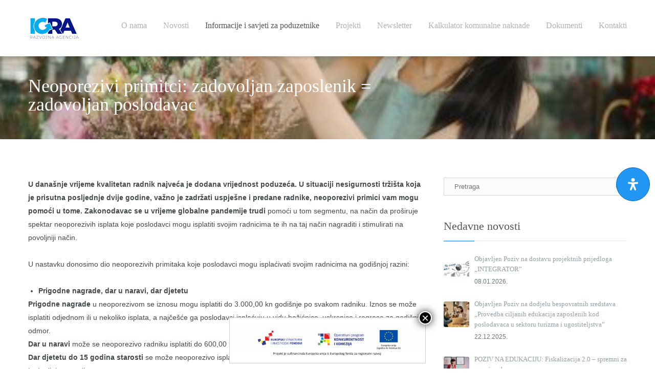

--- FILE ---
content_type: text/html; charset=UTF-8
request_url: https://www.ra-igra.hr/neoporezivi-primitci-zadovoljan-zaposlenik-zadovoljan-poslodavac/
body_size: 25150
content:
<!DOCTYPE html>
<html lang="hr">
<head>

<meta charset="UTF-8">
<meta name="viewport" content="width=device-width, initial-scale=1.0">

<!--[if lt IE 9]>
  <script src="//html5shim.googlecode.com/svn/trunk/html5.js"></script>
<![endif]-->

<title>Neoporezivi primitci: zadovoljan zaposlenik = zadovoljan poslodavac &#8211; IGRA</title>
<meta name='robots' content='max-image-preview:large' />
<link rel='dns-prefetch' href='//maps.google.com' />
<link rel='dns-prefetch' href='//fonts.googleapis.com' />
<link rel="alternate" type="application/rss+xml" title="IGRA &raquo; Kanal" href="https://www.ra-igra.hr/feed/" />
<link rel="alternate" type="application/rss+xml" title="IGRA &raquo; Kanal komentara" href="https://www.ra-igra.hr/comments/feed/" />
		<!-- This site uses the Google Analytics by MonsterInsights plugin v9.0.0 - Using Analytics tracking - https://www.monsterinsights.com/ -->
		<!-- Note: MonsterInsights is not currently configured on this site. The site owner needs to authenticate with Google Analytics in the MonsterInsights settings panel. -->
					<!-- No tracking code set -->
				<!-- / Google Analytics by MonsterInsights -->
		<script type="text/javascript">
/* <![CDATA[ */
window._wpemojiSettings = {"baseUrl":"https:\/\/s.w.org\/images\/core\/emoji\/14.0.0\/72x72\/","ext":".png","svgUrl":"https:\/\/s.w.org\/images\/core\/emoji\/14.0.0\/svg\/","svgExt":".svg","source":{"concatemoji":"https:\/\/www.ra-igra.hr\/wp-includes\/js\/wp-emoji-release.min.js?ver=6.4.1"}};
/*! This file is auto-generated */
!function(i,n){var o,s,e;function c(e){try{var t={supportTests:e,timestamp:(new Date).valueOf()};sessionStorage.setItem(o,JSON.stringify(t))}catch(e){}}function p(e,t,n){e.clearRect(0,0,e.canvas.width,e.canvas.height),e.fillText(t,0,0);var t=new Uint32Array(e.getImageData(0,0,e.canvas.width,e.canvas.height).data),r=(e.clearRect(0,0,e.canvas.width,e.canvas.height),e.fillText(n,0,0),new Uint32Array(e.getImageData(0,0,e.canvas.width,e.canvas.height).data));return t.every(function(e,t){return e===r[t]})}function u(e,t,n){switch(t){case"flag":return n(e,"\ud83c\udff3\ufe0f\u200d\u26a7\ufe0f","\ud83c\udff3\ufe0f\u200b\u26a7\ufe0f")?!1:!n(e,"\ud83c\uddfa\ud83c\uddf3","\ud83c\uddfa\u200b\ud83c\uddf3")&&!n(e,"\ud83c\udff4\udb40\udc67\udb40\udc62\udb40\udc65\udb40\udc6e\udb40\udc67\udb40\udc7f","\ud83c\udff4\u200b\udb40\udc67\u200b\udb40\udc62\u200b\udb40\udc65\u200b\udb40\udc6e\u200b\udb40\udc67\u200b\udb40\udc7f");case"emoji":return!n(e,"\ud83e\udef1\ud83c\udffb\u200d\ud83e\udef2\ud83c\udfff","\ud83e\udef1\ud83c\udffb\u200b\ud83e\udef2\ud83c\udfff")}return!1}function f(e,t,n){var r="undefined"!=typeof WorkerGlobalScope&&self instanceof WorkerGlobalScope?new OffscreenCanvas(300,150):i.createElement("canvas"),a=r.getContext("2d",{willReadFrequently:!0}),o=(a.textBaseline="top",a.font="600 32px Arial",{});return e.forEach(function(e){o[e]=t(a,e,n)}),o}function t(e){var t=i.createElement("script");t.src=e,t.defer=!0,i.head.appendChild(t)}"undefined"!=typeof Promise&&(o="wpEmojiSettingsSupports",s=["flag","emoji"],n.supports={everything:!0,everythingExceptFlag:!0},e=new Promise(function(e){i.addEventListener("DOMContentLoaded",e,{once:!0})}),new Promise(function(t){var n=function(){try{var e=JSON.parse(sessionStorage.getItem(o));if("object"==typeof e&&"number"==typeof e.timestamp&&(new Date).valueOf()<e.timestamp+604800&&"object"==typeof e.supportTests)return e.supportTests}catch(e){}return null}();if(!n){if("undefined"!=typeof Worker&&"undefined"!=typeof OffscreenCanvas&&"undefined"!=typeof URL&&URL.createObjectURL&&"undefined"!=typeof Blob)try{var e="postMessage("+f.toString()+"("+[JSON.stringify(s),u.toString(),p.toString()].join(",")+"));",r=new Blob([e],{type:"text/javascript"}),a=new Worker(URL.createObjectURL(r),{name:"wpTestEmojiSupports"});return void(a.onmessage=function(e){c(n=e.data),a.terminate(),t(n)})}catch(e){}c(n=f(s,u,p))}t(n)}).then(function(e){for(var t in e)n.supports[t]=e[t],n.supports.everything=n.supports.everything&&n.supports[t],"flag"!==t&&(n.supports.everythingExceptFlag=n.supports.everythingExceptFlag&&n.supports[t]);n.supports.everythingExceptFlag=n.supports.everythingExceptFlag&&!n.supports.flag,n.DOMReady=!1,n.readyCallback=function(){n.DOMReady=!0}}).then(function(){return e}).then(function(){var e;n.supports.everything||(n.readyCallback(),(e=n.source||{}).concatemoji?t(e.concatemoji):e.wpemoji&&e.twemoji&&(t(e.twemoji),t(e.wpemoji)))}))}((window,document),window._wpemojiSettings);
/* ]]> */
</script>
<style id='wp-emoji-styles-inline-css' type='text/css'>

	img.wp-smiley, img.emoji {
		display: inline !important;
		border: none !important;
		box-shadow: none !important;
		height: 1em !important;
		width: 1em !important;
		margin: 0 0.07em !important;
		vertical-align: -0.1em !important;
		background: none !important;
		padding: 0 !important;
	}
</style>
<link rel='stylesheet' id='wp-block-library-css' href='https://www.ra-igra.hr/wp-includes/css/dist/block-library/style.min.css?ver=6.4.1' type='text/css' media='all' />
<style id='classic-theme-styles-inline-css' type='text/css'>
/*! This file is auto-generated */
.wp-block-button__link{color:#fff;background-color:#32373c;border-radius:9999px;box-shadow:none;text-decoration:none;padding:calc(.667em + 2px) calc(1.333em + 2px);font-size:1.125em}.wp-block-file__button{background:#32373c;color:#fff;text-decoration:none}
</style>
<style id='global-styles-inline-css' type='text/css'>
body{--wp--preset--color--black: #000000;--wp--preset--color--cyan-bluish-gray: #abb8c3;--wp--preset--color--white: #ffffff;--wp--preset--color--pale-pink: #f78da7;--wp--preset--color--vivid-red: #cf2e2e;--wp--preset--color--luminous-vivid-orange: #ff6900;--wp--preset--color--luminous-vivid-amber: #fcb900;--wp--preset--color--light-green-cyan: #7bdcb5;--wp--preset--color--vivid-green-cyan: #00d084;--wp--preset--color--pale-cyan-blue: #8ed1fc;--wp--preset--color--vivid-cyan-blue: #0693e3;--wp--preset--color--vivid-purple: #9b51e0;--wp--preset--gradient--vivid-cyan-blue-to-vivid-purple: linear-gradient(135deg,rgba(6,147,227,1) 0%,rgb(155,81,224) 100%);--wp--preset--gradient--light-green-cyan-to-vivid-green-cyan: linear-gradient(135deg,rgb(122,220,180) 0%,rgb(0,208,130) 100%);--wp--preset--gradient--luminous-vivid-amber-to-luminous-vivid-orange: linear-gradient(135deg,rgba(252,185,0,1) 0%,rgba(255,105,0,1) 100%);--wp--preset--gradient--luminous-vivid-orange-to-vivid-red: linear-gradient(135deg,rgba(255,105,0,1) 0%,rgb(207,46,46) 100%);--wp--preset--gradient--very-light-gray-to-cyan-bluish-gray: linear-gradient(135deg,rgb(238,238,238) 0%,rgb(169,184,195) 100%);--wp--preset--gradient--cool-to-warm-spectrum: linear-gradient(135deg,rgb(74,234,220) 0%,rgb(151,120,209) 20%,rgb(207,42,186) 40%,rgb(238,44,130) 60%,rgb(251,105,98) 80%,rgb(254,248,76) 100%);--wp--preset--gradient--blush-light-purple: linear-gradient(135deg,rgb(255,206,236) 0%,rgb(152,150,240) 100%);--wp--preset--gradient--blush-bordeaux: linear-gradient(135deg,rgb(254,205,165) 0%,rgb(254,45,45) 50%,rgb(107,0,62) 100%);--wp--preset--gradient--luminous-dusk: linear-gradient(135deg,rgb(255,203,112) 0%,rgb(199,81,192) 50%,rgb(65,88,208) 100%);--wp--preset--gradient--pale-ocean: linear-gradient(135deg,rgb(255,245,203) 0%,rgb(182,227,212) 50%,rgb(51,167,181) 100%);--wp--preset--gradient--electric-grass: linear-gradient(135deg,rgb(202,248,128) 0%,rgb(113,206,126) 100%);--wp--preset--gradient--midnight: linear-gradient(135deg,rgb(2,3,129) 0%,rgb(40,116,252) 100%);--wp--preset--font-size--small: 13px;--wp--preset--font-size--medium: 20px;--wp--preset--font-size--large: 36px;--wp--preset--font-size--x-large: 42px;--wp--preset--spacing--20: 0.44rem;--wp--preset--spacing--30: 0.67rem;--wp--preset--spacing--40: 1rem;--wp--preset--spacing--50: 1.5rem;--wp--preset--spacing--60: 2.25rem;--wp--preset--spacing--70: 3.38rem;--wp--preset--spacing--80: 5.06rem;--wp--preset--shadow--natural: 6px 6px 9px rgba(0, 0, 0, 0.2);--wp--preset--shadow--deep: 12px 12px 50px rgba(0, 0, 0, 0.4);--wp--preset--shadow--sharp: 6px 6px 0px rgba(0, 0, 0, 0.2);--wp--preset--shadow--outlined: 6px 6px 0px -3px rgba(255, 255, 255, 1), 6px 6px rgba(0, 0, 0, 1);--wp--preset--shadow--crisp: 6px 6px 0px rgba(0, 0, 0, 1);}:where(.is-layout-flex){gap: 0.5em;}:where(.is-layout-grid){gap: 0.5em;}body .is-layout-flow > .alignleft{float: left;margin-inline-start: 0;margin-inline-end: 2em;}body .is-layout-flow > .alignright{float: right;margin-inline-start: 2em;margin-inline-end: 0;}body .is-layout-flow > .aligncenter{margin-left: auto !important;margin-right: auto !important;}body .is-layout-constrained > .alignleft{float: left;margin-inline-start: 0;margin-inline-end: 2em;}body .is-layout-constrained > .alignright{float: right;margin-inline-start: 2em;margin-inline-end: 0;}body .is-layout-constrained > .aligncenter{margin-left: auto !important;margin-right: auto !important;}body .is-layout-constrained > :where(:not(.alignleft):not(.alignright):not(.alignfull)){max-width: var(--wp--style--global--content-size);margin-left: auto !important;margin-right: auto !important;}body .is-layout-constrained > .alignwide{max-width: var(--wp--style--global--wide-size);}body .is-layout-flex{display: flex;}body .is-layout-flex{flex-wrap: wrap;align-items: center;}body .is-layout-flex > *{margin: 0;}body .is-layout-grid{display: grid;}body .is-layout-grid > *{margin: 0;}:where(.wp-block-columns.is-layout-flex){gap: 2em;}:where(.wp-block-columns.is-layout-grid){gap: 2em;}:where(.wp-block-post-template.is-layout-flex){gap: 1.25em;}:where(.wp-block-post-template.is-layout-grid){gap: 1.25em;}.has-black-color{color: var(--wp--preset--color--black) !important;}.has-cyan-bluish-gray-color{color: var(--wp--preset--color--cyan-bluish-gray) !important;}.has-white-color{color: var(--wp--preset--color--white) !important;}.has-pale-pink-color{color: var(--wp--preset--color--pale-pink) !important;}.has-vivid-red-color{color: var(--wp--preset--color--vivid-red) !important;}.has-luminous-vivid-orange-color{color: var(--wp--preset--color--luminous-vivid-orange) !important;}.has-luminous-vivid-amber-color{color: var(--wp--preset--color--luminous-vivid-amber) !important;}.has-light-green-cyan-color{color: var(--wp--preset--color--light-green-cyan) !important;}.has-vivid-green-cyan-color{color: var(--wp--preset--color--vivid-green-cyan) !important;}.has-pale-cyan-blue-color{color: var(--wp--preset--color--pale-cyan-blue) !important;}.has-vivid-cyan-blue-color{color: var(--wp--preset--color--vivid-cyan-blue) !important;}.has-vivid-purple-color{color: var(--wp--preset--color--vivid-purple) !important;}.has-black-background-color{background-color: var(--wp--preset--color--black) !important;}.has-cyan-bluish-gray-background-color{background-color: var(--wp--preset--color--cyan-bluish-gray) !important;}.has-white-background-color{background-color: var(--wp--preset--color--white) !important;}.has-pale-pink-background-color{background-color: var(--wp--preset--color--pale-pink) !important;}.has-vivid-red-background-color{background-color: var(--wp--preset--color--vivid-red) !important;}.has-luminous-vivid-orange-background-color{background-color: var(--wp--preset--color--luminous-vivid-orange) !important;}.has-luminous-vivid-amber-background-color{background-color: var(--wp--preset--color--luminous-vivid-amber) !important;}.has-light-green-cyan-background-color{background-color: var(--wp--preset--color--light-green-cyan) !important;}.has-vivid-green-cyan-background-color{background-color: var(--wp--preset--color--vivid-green-cyan) !important;}.has-pale-cyan-blue-background-color{background-color: var(--wp--preset--color--pale-cyan-blue) !important;}.has-vivid-cyan-blue-background-color{background-color: var(--wp--preset--color--vivid-cyan-blue) !important;}.has-vivid-purple-background-color{background-color: var(--wp--preset--color--vivid-purple) !important;}.has-black-border-color{border-color: var(--wp--preset--color--black) !important;}.has-cyan-bluish-gray-border-color{border-color: var(--wp--preset--color--cyan-bluish-gray) !important;}.has-white-border-color{border-color: var(--wp--preset--color--white) !important;}.has-pale-pink-border-color{border-color: var(--wp--preset--color--pale-pink) !important;}.has-vivid-red-border-color{border-color: var(--wp--preset--color--vivid-red) !important;}.has-luminous-vivid-orange-border-color{border-color: var(--wp--preset--color--luminous-vivid-orange) !important;}.has-luminous-vivid-amber-border-color{border-color: var(--wp--preset--color--luminous-vivid-amber) !important;}.has-light-green-cyan-border-color{border-color: var(--wp--preset--color--light-green-cyan) !important;}.has-vivid-green-cyan-border-color{border-color: var(--wp--preset--color--vivid-green-cyan) !important;}.has-pale-cyan-blue-border-color{border-color: var(--wp--preset--color--pale-cyan-blue) !important;}.has-vivid-cyan-blue-border-color{border-color: var(--wp--preset--color--vivid-cyan-blue) !important;}.has-vivid-purple-border-color{border-color: var(--wp--preset--color--vivid-purple) !important;}.has-vivid-cyan-blue-to-vivid-purple-gradient-background{background: var(--wp--preset--gradient--vivid-cyan-blue-to-vivid-purple) !important;}.has-light-green-cyan-to-vivid-green-cyan-gradient-background{background: var(--wp--preset--gradient--light-green-cyan-to-vivid-green-cyan) !important;}.has-luminous-vivid-amber-to-luminous-vivid-orange-gradient-background{background: var(--wp--preset--gradient--luminous-vivid-amber-to-luminous-vivid-orange) !important;}.has-luminous-vivid-orange-to-vivid-red-gradient-background{background: var(--wp--preset--gradient--luminous-vivid-orange-to-vivid-red) !important;}.has-very-light-gray-to-cyan-bluish-gray-gradient-background{background: var(--wp--preset--gradient--very-light-gray-to-cyan-bluish-gray) !important;}.has-cool-to-warm-spectrum-gradient-background{background: var(--wp--preset--gradient--cool-to-warm-spectrum) !important;}.has-blush-light-purple-gradient-background{background: var(--wp--preset--gradient--blush-light-purple) !important;}.has-blush-bordeaux-gradient-background{background: var(--wp--preset--gradient--blush-bordeaux) !important;}.has-luminous-dusk-gradient-background{background: var(--wp--preset--gradient--luminous-dusk) !important;}.has-pale-ocean-gradient-background{background: var(--wp--preset--gradient--pale-ocean) !important;}.has-electric-grass-gradient-background{background: var(--wp--preset--gradient--electric-grass) !important;}.has-midnight-gradient-background{background: var(--wp--preset--gradient--midnight) !important;}.has-small-font-size{font-size: var(--wp--preset--font-size--small) !important;}.has-medium-font-size{font-size: var(--wp--preset--font-size--medium) !important;}.has-large-font-size{font-size: var(--wp--preset--font-size--large) !important;}.has-x-large-font-size{font-size: var(--wp--preset--font-size--x-large) !important;}
.wp-block-navigation a:where(:not(.wp-element-button)){color: inherit;}
:where(.wp-block-post-template.is-layout-flex){gap: 1.25em;}:where(.wp-block-post-template.is-layout-grid){gap: 1.25em;}
:where(.wp-block-columns.is-layout-flex){gap: 2em;}:where(.wp-block-columns.is-layout-grid){gap: 2em;}
.wp-block-pullquote{font-size: 1.5em;line-height: 1.6;}
</style>
<link rel='stylesheet' id='ABp_portfolio_shortcode-css' href='https://www.ra-igra.hr/wp-content/plugins/abdev-portfolio/css/portfolio_shortcode.css?ver=6.4.1' type='text/css' media='all' />
<link rel='stylesheet' id='contact-form-7-css' href='https://www.ra-igra.hr/wp-content/plugins/contact-form-7/includes/css/styles.css?ver=5.9.8' type='text/css' media='all' />
<link rel='stylesheet' id='rs-plugin-settings-css' href='https://www.ra-igra.hr/wp-content/plugins/revslider/public/assets/css/settings.css?ver=5.2.5' type='text/css' media='all' />
<style id='rs-plugin-settings-inline-css' type='text/css'>
#rs-demo-id {}
</style>
<link rel='stylesheet' id='tcvpb_icons_big_mug-css' href='https://www.ra-igra.hr/wp-content/plugins/the-creator-vpb/css/fonts/big_mug/big_mug.css?ver=1.1.2' type='text/css' media='all' />
<link rel='stylesheet' id='tcvpb_icons_elegant-css' href='https://www.ra-igra.hr/wp-content/plugins/the-creator-vpb/css/fonts/elegant/elegant.css?ver=1.1.2' type='text/css' media='all' />
<link rel='stylesheet' id='tcvpb_icons_entypo-css' href='https://www.ra-igra.hr/wp-content/plugins/the-creator-vpb/css/fonts/entypo/entypo.css?ver=1.1.2' type='text/css' media='all' />
<link rel='stylesheet' id='mdp-readabler-css' href='https://www.ra-igra.hr/wp-content/plugins/readabler/css/readabler.min.css?ver=1.2.5' type='text/css' media='all' />
<style id='mdp-readabler-inline-css' type='text/css'>

		:root{
		
			--readabler-reading-mask: 
		
		}
		.mdp-readabler-tts {
		
			--readabler-tts-bg: transparent;
			--readabler-tts-color: transparent;
			
		}
        
        #mdp-readabler-popup-box{
        
            --readabler-overlay: rgba(2, 83, 238, 1);
            
            --readabler-bg: rgba(255, 255, 255, 1);
            --readabler-bg-dark: rgba(22, 25, 27, 1);
            --readabler-text: rgba(51, 51, 51, 1);
            --readabler-text-dark: rgba(222, 239, 253, 1);
            --readabler-color: rgba(33, 150, 243, 1);
            --readabler-color-dark: rgba(33, 150, 243, 1);
            --readabler-color-transparent: rgba(33,150,243,0.2);
            --readabler-color-transparent-dark: rgba(33,150,243,0.2);
            --readabler-border-radius: 20px;
            --readabler-animate: 600ms;          
            
        }
        
        .mdp-readabler-trigger-button-box{
        
            --readabler-btn-margin: 10px;
            --readabler-btn-padding: 20px;
            --readabler-btn-radius: 50px;
            --readabler-btn-color: rgba(255, 255, 255, 1);
            --readabler-btn-color-hover: rgba(33, 150, 243, 1);
            --readabler-btn-bg: rgba(33, 150, 243, 1);
            --readabler-btn-bg-hover: rgba(255, 255, 255, 1);
            --readabler-btn-size: 24px;
            --readabler-btn-delay: 0s;
        
        }
		
</style>
<link rel='stylesheet' id='ABdev_core_icons-css' href='https://www.ra-igra.hr/wp-content/themes/dzen/css/core-icons/core_style.css?ver=2.1.0' type='text/css' media='all' />
<link rel='stylesheet' id='scripts_css-css' href='https://www.ra-igra.hr/wp-content/themes/dzen/css/scripts.css?ver=2.1.0' type='text/css' media='all' />
<link rel='stylesheet' id='tcvpb_css-css' href='https://www.ra-igra.hr/wp-content/themes/dzen/css/the-creator.css?ver=2.1.0' type='text/css' media='all' />
<link rel='stylesheet' id='dzen-style-css' href='https://www.ra-igra.hr/wp-content/themes/dzen/style.css?ver=6.4.1' type='text/css' media='all' />
<link rel='stylesheet' id='dzen-child-style-css' href='https://www.ra-igra.hr/wp-content/themes/dzen-child/style.css?ver=6.4.1' type='text/css' media='all' />
<link rel='stylesheet' id='dzen-child-responsive-css' href='https://www.ra-igra.hr/wp-content/themes/dzen-child/responsive.css?ver=6.4.1' type='text/css' media='all' />
<link rel='stylesheet' id='font_css-css' href='http://fonts.googleapis.com/css?family=Roboto%3A300%2C400%7COpen+Sans%3A400&#038;ver=6.4.1' type='text/css' media='all' />
<link rel='stylesheet' id='main_css-css' href='https://www.ra-igra.hr/wp-content/themes/dzen-child/style.css?ver=2.1.0' type='text/css' media='all' />
<style id='main_css-inline-css' type='text/css'>

	.dnd-tabs .ui-tabs-nav li.ui-tabs-active a{color: #056ab2;}
	.dnd-accordion .ui-accordion-header-active{color:#056ab2;}
	.dnd-table.dnd-table-alternative th{background: #056ab2;}
	.dnd_stats_excerpt{color: #056ab2;}
	.dnd_team_member .dnd_overlayed .dnd_overlay{background:#056ab2;}
	.dnd_latest_news_time{background: #056ab2;}
	.dnd_pricing-table-1 .dnd_pricebox_header{background: #cee6e6;color: #056ab2;}
	.dnd_pricing-table-2 .dnd_popular-plan .dnd_pricebox_header{background: #056ab2;}
	.dnd_service_box .dnd_icon_boxed i{color: #056ab2;}
	.dnd_service_box:hover .dnd_icon_boxed{background: #056ab2;}
	.dnd_service_box.dnd_service_box_round_stroke .dnd_icon_boxed{border: 3px solid #056ab2;}
	.dnd_service_box.dnd_service_box_round_stroke .dnd_icon_boxed i{color: #056ab2;}
	.dnd_service_box.dnd_service_box_round_aside .dnd_icon_boxed i{color: #056ab2;}
	.dnd_service_box.dnd_service_box_round_aside:hover .dnd_icon_boxed{background: #056ab2;}
	.dnd_service_box .dnd_icon_boxed:hover:after{border-top: 9px solid #056ab2;}
	.dnd-button_dark:hover{background: #056ab2;border: 1px solid #056ab2;}
	.process_section .dnd_service_box .dnd_icon_boxed{background: #056ab2;}
	.tcvpb-tabs .nav-tabs li.active a{color: #056ab2;}
	.tcvpb-accordion .ui-accordion-header-active{color:#056ab2;}
	.tcvpb-table.tcvpb-table-alternative th{background: #056ab2;}
	.tcvpb_stats_excerpt{color: #056ab2;}
	.tcvpb_team_member .tcvpb_overlayed .tcvpb_overlay{background:#056ab2;}
	.tcvpb_latest_news_time{background: #056ab2;}
	.tcvpb_pricing-table-1 .tcvpb_pricebox_header{background: #cee6e6;color: #056ab2;}
	.tcvpb_pricing-table-2 .tcvpb_popular-plan .tcvpb_pricebox_header{background: #056ab2;}
	.tcvpb_service_box .tcvpb_icon_boxed i{color: #056ab2;}
	.tcvpb_service_box:hover .tcvpb_icon_boxed{background: #056ab2;}
	.tcvpb_service_box.tcvpb_service_box_round_stroke .tcvpb_icon_boxed{border: 3px solid #056ab2;}
	.tcvpb_service_box.tcvpb_service_box_round_stroke .tcvpb_icon_boxed i{color: #056ab2;}
	.tcvpb_service_box.tcvpb_service_box_round_aside .tcvpb_icon_boxed i{color: #056ab2;}
	.tcvpb_service_box.tcvpb_service_box_round_aside:hover .tcvpb_icon_boxed{background: #056ab2;}
	.tcvpb_service_box .tcvpb_icon_boxed:hover:after{border-top: 9px solid #056ab2;}
	.tcvpb-button_dark:hover{background: #056ab2;border: 1px solid #056ab2;}
	.process_section .tcvpb_service_box .tcvpb_icon_boxed{background: #056ab2;}
	#ABdev_menu_toggle{color: #056ab2;}
	a:hover{color: #056ab2;}
	.tcvpb_team_member:hover .tcvpb_overlayed .tcvpb_overlay{ background: rgba(5,106,178,0.75)}
	.portfolio_item:hover .overlayed .overlay{ background: rgba(5,106,178,0.75)}
	button,input[type="submit"]{border: 1px solid #056ab2;background: #056ab2;}
	#ABdev_menu_toggle{color: #056ab2;}
	.color_highlight{color: #056ab2;}
	.dnd_dropcap{background: #056ab2;}
	.section_color_background{background: #056ab2;}
	.leading_line:after{background: #056ab2;}
	.tp-leftarrow.default:hover,.tp-rightarrow.default:hover{background: #056ab2 !important;}
	.tp-bullets.simplebullets.round .bullet:hover,.tp-bullets.simplebullets.round .bullet.selected{background-color:#056ab2;}
	.timeline_post_left:after,.timeline_post_right:after{background: #056ab2;}
	.post_meta_tags a:hover{color: #056ab2;}
	.more-link{color: #056ab2;}
	.comment .reply,.comment .edit-link,.comment .reply a,.comment .edit-link a{color: #056ab2;}
	.comment .reply a:hover,.comment .edit-link a:hover{color: #056ab2;}
	#respond #comment-submit{background: #056ab2;}
	.wpcf7-submit{background: #056ab2;}
	#dz_contact_form_submit{background: #056ab2 !important;}
	aside .widget a:hover{color: #056ab2;}
	.tagcloud a:hover{background: #056ab2;}
	.portfolio_item h4 a:hover{color: #056ab2;}
	.portfolio_item_view_link a{background: #056ab2;}
	#page404 .big_404{color: #056ab2;}
	.tcvpb-accordion .ui-icon-triangle-1-s{background: #056ab2;}

	.dnd_section_dd header h3:after,.column_title_left:after{background: #56b9ff;}
	.dnd_stats_excerpt .dnd_stats_number:after{background: #56b9ff;}
	.tcvpb_section_tc header h3:after,.column_title_left:after{background: #56b9ff;}
	.tcvpb_stats_excerpt .tcvpb_stats_number:after{background: #56b9ff;}
	.sidebar-widget-heading h3:after,#comments-title:after,#reply-title:after{background: #56b9ff;}
	#related_posts:after{background: #56b9ff;}

#title_breadcrumbs_bar{ background-color:#eee;  background-image:url("https://www.ra-igra.hr/wp-content/uploads/2021/05/raigra-neoporezive-naknade-e1621582503652.jpg");  background-repeat:no-repeat;  background-size:cover;  background-position:center center;}
</style>
<link rel='stylesheet' id='responsive_css-css' href='https://www.ra-igra.hr/wp-content/themes/dzen/css/responsive.css?ver=6.4.1' type='text/css' media='all' />
<link rel='stylesheet' id='popup-maker-site-css' href='https://www.ra-igra.hr/wp-content/plugins/popup-maker/assets/css/pum-site.min.css?ver=1.19.0' type='text/css' media='all' />
<style id='popup-maker-site-inline-css' type='text/css'>
/* Popup Google Fonts */
@import url('//fonts.googleapis.com/css?family=Montserrat:100');

/* Popup Theme 3382: Light Box */
.pum-theme-3382, .pum-theme-lightbox { background-color: rgba( 0, 0, 0, 0.60 ) } 
.pum-theme-3382 .pum-container, .pum-theme-lightbox .pum-container { padding: 5px; border-radius: 1px; border: 1px solid #cecece; box-shadow: 0px 0px 0px 0px rgba( 2, 2, 2, 0.00 ); background-color: rgba( 255, 255, 255, 1.00 ) } 
.pum-theme-3382 .pum-title, .pum-theme-lightbox .pum-title { color: #000000; text-align: left; text-shadow: 0px 0px 0px rgba( 2, 2, 2, 0.23 ); font-family: inherit; font-weight: 100; font-size: 32px; line-height: 36px } 
.pum-theme-3382 .pum-content, .pum-theme-lightbox .pum-content { color: #000000; font-family: inherit; font-weight: 100 } 
.pum-theme-3382 .pum-content + .pum-close, .pum-theme-lightbox .pum-content + .pum-close { position: absolute; height: 26px; width: 26px; left: auto; right: -13px; bottom: auto; top: -13px; padding: 0px; color: #ffffff; font-family: Arial; font-weight: 100; font-size: 24px; line-height: 24px; border: 2px solid #ffffff; border-radius: 26px; box-shadow: 0px 0px 15px 1px rgba( 2, 2, 2, 0.75 ); text-shadow: 0px 0px 0px rgba( 0, 0, 0, 0.23 ); background-color: rgba( 0, 0, 0, 1.00 ) } 

/* Popup Theme 3385: Cutting Edge */
.pum-theme-3385, .pum-theme-cutting-edge { background-color: rgba( 0, 0, 0, 0.50 ) } 
.pum-theme-3385 .pum-container, .pum-theme-cutting-edge .pum-container { padding: 18px; border-radius: 0px; border: 1px none #000000; box-shadow: 0px 10px 25px 0px rgba( 2, 2, 2, 0.50 ); background-color: rgba( 30, 115, 190, 1.00 ) } 
.pum-theme-3385 .pum-title, .pum-theme-cutting-edge .pum-title { color: #ffffff; text-align: left; text-shadow: 0px 0px 0px rgba( 2, 2, 2, 0.23 ); font-family: Sans-Serif; font-weight: 100; font-size: 26px; line-height: 28px } 
.pum-theme-3385 .pum-content, .pum-theme-cutting-edge .pum-content { color: #ffffff; font-family: inherit; font-weight: 100 } 
.pum-theme-3385 .pum-content + .pum-close, .pum-theme-cutting-edge .pum-content + .pum-close { position: absolute; height: 24px; width: 24px; left: auto; right: 0px; bottom: auto; top: 0px; padding: 0px; color: #1e73be; font-family: Times New Roman; font-weight: 100; font-size: 32px; line-height: 24px; border: 1px none #ffffff; border-radius: 0px; box-shadow: -1px 1px 1px 0px rgba( 2, 2, 2, 0.10 ); text-shadow: -1px 1px 1px rgba( 0, 0, 0, 0.10 ); background-color: rgba( 238, 238, 34, 1.00 ) } 

/* Popup Theme 3386: Framed Border */
.pum-theme-3386, .pum-theme-framed-border { background-color: rgba( 255, 255, 255, 0.50 ) } 
.pum-theme-3386 .pum-container, .pum-theme-framed-border .pum-container { padding: 18px; border-radius: 0px; border: 20px outset #dd3333; box-shadow: 1px 1px 3px 0px rgba( 2, 2, 2, 0.97 ) inset; background-color: rgba( 255, 251, 239, 1.00 ) } 
.pum-theme-3386 .pum-title, .pum-theme-framed-border .pum-title { color: #000000; text-align: left; text-shadow: 0px 0px 0px rgba( 2, 2, 2, 0.23 ); font-family: inherit; font-weight: 100; font-size: 32px; line-height: 36px } 
.pum-theme-3386 .pum-content, .pum-theme-framed-border .pum-content { color: #2d2d2d; font-family: inherit; font-weight: 100 } 
.pum-theme-3386 .pum-content + .pum-close, .pum-theme-framed-border .pum-content + .pum-close { position: absolute; height: 20px; width: 20px; left: auto; right: -20px; bottom: auto; top: -20px; padding: 0px; color: #ffffff; font-family: Tahoma; font-weight: 700; font-size: 16px; line-height: 18px; border: 1px none #ffffff; border-radius: 0px; box-shadow: 0px 0px 0px 0px rgba( 2, 2, 2, 0.23 ); text-shadow: 0px 0px 0px rgba( 0, 0, 0, 0.23 ); background-color: rgba( 0, 0, 0, 0.55 ) } 

/* Popup Theme 3387: Floating Bar - Soft Blue */
.pum-theme-3387, .pum-theme-floating-bar { background-color: rgba( 255, 255, 255, 0.00 ) } 
.pum-theme-3387 .pum-container, .pum-theme-floating-bar .pum-container { padding: 8px; border-radius: 0px; border: 1px none #000000; box-shadow: 1px 1px 3px 0px rgba( 2, 2, 2, 0.23 ); background-color: rgba( 238, 246, 252, 1.00 ) } 
.pum-theme-3387 .pum-title, .pum-theme-floating-bar .pum-title { color: #505050; text-align: left; text-shadow: 0px 0px 0px rgba( 2, 2, 2, 0.23 ); font-family: inherit; font-weight: 400; font-size: 32px; line-height: 36px } 
.pum-theme-3387 .pum-content, .pum-theme-floating-bar .pum-content { color: #505050; font-family: inherit; font-weight: 400 } 
.pum-theme-3387 .pum-content + .pum-close, .pum-theme-floating-bar .pum-content + .pum-close { position: absolute; height: 18px; width: 18px; left: auto; right: 5px; bottom: auto; top: 50%; padding: 0px; color: #505050; font-family: Sans-Serif; font-weight: 700; font-size: 15px; line-height: 18px; border: 1px solid #505050; border-radius: 15px; box-shadow: 0px 0px 0px 0px rgba( 2, 2, 2, 0.00 ); text-shadow: 0px 0px 0px rgba( 0, 0, 0, 0.00 ); background-color: rgba( 255, 255, 255, 0.00 ); transform: translate(0, -50%) } 

/* Popup Theme 3388: Content Only - For use with page builders or block editor */
.pum-theme-3388, .pum-theme-content-only { background-color: rgba( 0, 0, 0, 0.70 ) } 
.pum-theme-3388 .pum-container, .pum-theme-content-only .pum-container { padding: 0px; border-radius: 0px; border: 1px none #000000; box-shadow: 0px 0px 0px 0px rgba( 2, 2, 2, 0.00 ) } 
.pum-theme-3388 .pum-title, .pum-theme-content-only .pum-title { color: #000000; text-align: left; text-shadow: 0px 0px 0px rgba( 2, 2, 2, 0.23 ); font-family: inherit; font-weight: 400; font-size: 32px; line-height: 36px } 
.pum-theme-3388 .pum-content, .pum-theme-content-only .pum-content { color: #8c8c8c; font-family: inherit; font-weight: 400 } 
.pum-theme-3388 .pum-content + .pum-close, .pum-theme-content-only .pum-content + .pum-close { position: absolute; height: 18px; width: 18px; left: auto; right: 7px; bottom: auto; top: 7px; padding: 0px; color: #000000; font-family: inherit; font-weight: 700; font-size: 20px; line-height: 20px; border: 1px none #ffffff; border-radius: 15px; box-shadow: 0px 0px 0px 0px rgba( 2, 2, 2, 0.00 ); text-shadow: 0px 0px 0px rgba( 0, 0, 0, 0.00 ); background-color: rgba( 255, 255, 255, 0.00 ) } 

/* Popup Theme 3381: Default Theme */
.pum-theme-3381, .pum-theme-default-theme { background-color: rgba( 255, 255, 255, 1.00 ) } 
.pum-theme-3381 .pum-container, .pum-theme-default-theme .pum-container { padding: 18px; border-radius: 0px; border: 1px none #000000; box-shadow: 1px 1px 3px 0px rgba( 2, 2, 2, 0.23 ); background-color: rgba( 249, 249, 249, 1.00 ) } 
.pum-theme-3381 .pum-title, .pum-theme-default-theme .pum-title { color: #000000; text-align: left; text-shadow: 0px 0px 0px rgba( 2, 2, 2, 0.23 ); font-family: inherit; font-weight: 400; font-size: 32px; font-style: normal; line-height: 36px } 
.pum-theme-3381 .pum-content, .pum-theme-default-theme .pum-content { color: #8c8c8c; font-family: inherit; font-weight: 400; font-style: inherit } 
.pum-theme-3381 .pum-content + .pum-close, .pum-theme-default-theme .pum-content + .pum-close { position: absolute; height: auto; width: auto; left: auto; right: 0px; bottom: auto; top: 0px; padding: 8px; color: #ffffff; font-family: inherit; font-weight: 400; font-size: 12px; font-style: inherit; line-height: 36px; border: 1px none #ffffff; border-radius: 0px; box-shadow: 1px 1px 3px 0px rgba( 2, 2, 2, 0.23 ); text-shadow: 0px 0px 0px rgba( 0, 0, 0, 0.23 ); background-color: rgba( 0, 183, 205, 1.00 ) } 

/* Popup Theme 3383: Enterprise Blue */
.pum-theme-3383, .pum-theme-enterprise-blue { background-color: rgba( 0, 0, 0, 0.70 ) } 
.pum-theme-3383 .pum-container, .pum-theme-enterprise-blue .pum-container { padding: 28px; border-radius: 5px; border: 1px none #000000; box-shadow: 0px 10px 25px 4px rgba( 2, 2, 2, 0.50 ); background-color: rgba( 255, 255, 255, 1.00 ) } 
.pum-theme-3383 .pum-title, .pum-theme-enterprise-blue .pum-title { color: #315b7c; text-align: left; text-shadow: 0px 0px 0px rgba( 2, 2, 2, 0.23 ); font-family: inherit; font-weight: 100; font-size: 34px; line-height: 36px } 
.pum-theme-3383 .pum-content, .pum-theme-enterprise-blue .pum-content { color: #2d2d2d; font-family: inherit; font-weight: 100 } 
.pum-theme-3383 .pum-content + .pum-close, .pum-theme-enterprise-blue .pum-content + .pum-close { position: absolute; height: 28px; width: 28px; left: auto; right: 8px; bottom: auto; top: 8px; padding: 4px; color: #ffffff; font-family: Times New Roman; font-weight: 100; font-size: 20px; line-height: 20px; border: 1px none #ffffff; border-radius: 42px; box-shadow: 0px 0px 0px 0px rgba( 2, 2, 2, 0.23 ); text-shadow: 0px 0px 0px rgba( 0, 0, 0, 0.23 ); background-color: rgba( 49, 91, 124, 1.00 ) } 

/* Popup Theme 3384: Hello Box */
.pum-theme-3384, .pum-theme-hello-box { background-color: rgba( 0, 0, 0, 0.75 ) } 
.pum-theme-3384 .pum-container, .pum-theme-hello-box .pum-container { padding: 30px; border-radius: 80px; border: 14px solid #81d742; box-shadow: 0px 0px 0px 0px rgba( 2, 2, 2, 0.00 ); background-color: rgba( 255, 255, 255, 1.00 ) } 
.pum-theme-3384 .pum-title, .pum-theme-hello-box .pum-title { color: #2d2d2d; text-align: left; text-shadow: 0px 0px 0px rgba( 2, 2, 2, 0.23 ); font-family: Montserrat; font-weight: 100; font-size: 32px; line-height: 36px } 
.pum-theme-3384 .pum-content, .pum-theme-hello-box .pum-content { color: #2d2d2d; font-family: inherit; font-weight: 100 } 
.pum-theme-3384 .pum-content + .pum-close, .pum-theme-hello-box .pum-content + .pum-close { position: absolute; height: auto; width: auto; left: auto; right: -30px; bottom: auto; top: -30px; padding: 0px; color: #2d2d2d; font-family: Times New Roman; font-weight: 100; font-size: 32px; line-height: 28px; border: 1px none #ffffff; border-radius: 28px; box-shadow: 0px 0px 0px 0px rgba( 2, 2, 2, 0.23 ); text-shadow: 0px 0px 0px rgba( 0, 0, 0, 0.23 ); background-color: rgba( 255, 255, 255, 1.00 ) } 

#pum-3390 {z-index: 1999999999}
#pum-3389 {z-index: 1999999999}

</style>
<script type="text/javascript" src="https://www.ra-igra.hr/wp-includes/js/jquery/jquery.min.js?ver=3.7.1" id="jquery-core-js"></script>
<script type="text/javascript" src="https://www.ra-igra.hr/wp-includes/js/jquery/jquery-migrate.min.js?ver=3.4.1" id="jquery-migrate-js"></script>
<script type="text/javascript" src="https://www.ra-igra.hr/wp-content/plugins/WP_Estimation_Form/assets/js/lfb_frontend.min.js?ver=9.744" id="lfb_frontendGlobal-js"></script>
<script type="text/javascript" src="https://www.ra-igra.hr/wp-content/plugins/revslider/public/assets/js/jquery.themepunch.tools.min.js?ver=5.2.5" id="tp-tools-js"></script>
<script type="text/javascript" src="https://www.ra-igra.hr/wp-content/plugins/revslider/public/assets/js/jquery.themepunch.revolution.min.js?ver=5.2.5" id="revmin-js"></script>
<link rel="https://api.w.org/" href="https://www.ra-igra.hr/wp-json/" /><link rel="alternate" type="application/json" href="https://www.ra-igra.hr/wp-json/wp/v2/pages/2874" /><link rel="EditURI" type="application/rsd+xml" title="RSD" href="https://www.ra-igra.hr/xmlrpc.php?rsd" />
<meta name="generator" content="WordPress 6.4.1" />
<link rel="canonical" href="https://www.ra-igra.hr/neoporezivi-primitci-zadovoljan-zaposlenik-zadovoljan-poslodavac/" />
<link rel='shortlink' href='https://www.ra-igra.hr/?p=2874' />
<link rel="alternate" type="application/json+oembed" href="https://www.ra-igra.hr/wp-json/oembed/1.0/embed?url=https%3A%2F%2Fwww.ra-igra.hr%2Fneoporezivi-primitci-zadovoljan-zaposlenik-zadovoljan-poslodavac%2F" />
<link rel="alternate" type="text/xml+oembed" href="https://www.ra-igra.hr/wp-json/oembed/1.0/embed?url=https%3A%2F%2Fwww.ra-igra.hr%2Fneoporezivi-primitci-zadovoljan-zaposlenik-zadovoljan-poslodavac%2F&#038;format=xml" />
<meta name="generator" content="Site Kit by Google 1.50.0" /><script type="application/javascript">
  (function(b,o,n,g,s,r,c){if(b[s])return;b[s]={};b[s].scriptToken="XzE4OTY1NDkyNg";b[s].callsQueue=[];b[s].api=function(){b[s].callsQueue.push(arguments);};r=o.createElement(n);c=o.getElementsByTagName(n)[0];r.async=1;r.src=g;r.id=s+n;c.parentNode.insertBefore(r,c);})(window,document,"script","https://cdn.oribi.io/XzE4OTY1NDkyNg/oribi.js","ORIBI");
</script><meta name="generator" content="Powered by Slider Revolution 5.2.5 - responsive, Mobile-Friendly Slider Plugin for WordPress with comfortable drag and drop interface." />
<link rel="icon" href="https://www.ra-igra.hr/wp-content/uploads/2019/02/cropped-logotipi-51-2-32x32.jpg" sizes="32x32" />
<link rel="icon" href="https://www.ra-igra.hr/wp-content/uploads/2019/02/cropped-logotipi-51-2-192x192.jpg" sizes="192x192" />
<link rel="apple-touch-icon" href="https://www.ra-igra.hr/wp-content/uploads/2019/02/cropped-logotipi-51-2-180x180.jpg" />
<meta name="msapplication-TileImage" content="https://www.ra-igra.hr/wp-content/uploads/2019/02/cropped-logotipi-51-2-270x270.jpg" />
		<style type="text/css" id="wp-custom-css">
			ul.jls-izbornik {
	list-style: none;
	margin: 0em;
	margin-top: 2em;
}

ul.jls-izbornik li {
  display: inline-block;
	max-width: 270px;
	margin-right: 10px;
	margin-bottom: 10px;
}


ul.jls-izbornik li .wp-caption {
  border: 1px solid rgba(0,0,0,0.15);
}

ul.jls-izbornik li p.wp-caption-text {
  padding: 5px 5px 15px 5px; 
	text-align: center; 
	font-size: 1.2em;
	font-weight: 700;
}

ul.jls-izbornik li:hover {
  box-shadow: 0 0 1em 0.15em rgba(0,0,0,0.25);
}

table.zone {
	border-collapse: collapse;
	border-left: 1px solid #eeeeee;
	border-right: 1px solid #eeeeee;
}

table.zone td {
	border-bottom: 1px solid #eeeeee;
	padding: 5px; 
}

table.zone td.ime {
	background-color: #f4f4f4;
}

table.zone th {
	background-color: #0FA5EC;
	color: #ffffff;
}

.responsive-tabs .responsive-tabs__panel {
    padding: 20px 20px 20px!important;
}

li.menu-title a {
	font-weight: 700;
	text-shadow: none;
	color: #212121;
}
		</style>
		</head>

<body class="page-template-default page page-id-2874">

<header id="dz_main_header" class="clearfix">
	<div class="container">
		<div id="logo">
			<a href="https://www.ra-igra.hr">
									<img id="main_logo" src="http://www.ra-igra.hr/wp-content/uploads/2019/02/logotipi-4-3.png" alt="IGRA">
											</a>
		</div>
		<nav>
			<ul id="main_menu" class=""><li id="nav-menu-item-1185" class="main-menu-item  menu-first menu-item-depth-0 menu-item menu-item-type-post_type menu-item-object-page"><a  href="https://www.ra-igra.hr/o-nama/" class="menu-link  main-menu-link">O nama</a></li>
<li id="nav-menu-item-1184" class="main-menu-item   menu-item-depth-0 menu-item menu-item-type-post_type menu-item-object-page"><a  href="https://www.ra-igra.hr/novosti/" class="menu-link  main-menu-link">Novosti</a></li>
<li id="nav-menu-item-1524" class="main-menu-item   menu-item-depth-0 menu-item menu-item-type-post_type menu-item-object-page current-menu-ancestor current_page_ancestor menu-item-has-children has_children"><a  href="https://www.ra-igra.hr/ppi/" class="menu-link  main-menu-link">Informacije i savjeti za poduzetnike</a>
<ul class="navi first  menu-depth-1">
	<li id="nav-menu-item-2517" class="   menu-item-depth-1 menu-item menu-item-type-post_type menu-item-object-page menu-item-has-children has_children"><a  href="https://www.ra-igra.hr/pokretanje-i-razvoj-poslovanja/" class="menu-link  sub-menu-link">Pokretanje i razvoj poslovanja</a>
	<ul class="navi  navi menu-depth-2">
		<li id="nav-menu-item-6440" class=" navi  menu-item-depth-2 menu-item menu-item-type-post_type menu-item-object-page"><a  href="https://www.ra-igra.hr/potpore-za-samozaposljavanje-2026/" class="menu-link  sub-menu-link">Potpore za samozapošljavanje 2026.</a></li>
		<li id="nav-menu-item-6425" class=" navi  menu-item-depth-2 menu-item menu-item-type-post_type menu-item-object-page"><a  href="https://www.ra-igra.hr/fiskalizacija-2-0-sto-donosi-nova-generacija-fiskalizacije-i-kako-se-poduzetnici-trebaju-pripremiti/" class="menu-link  sub-menu-link">Fiskalizacija 2.0 – što donosi nova generacija fiskalizacije i kako se poduzetnici trebaju pripremiti?</a></li>
		<li id="nav-menu-item-6245" class=" navi  menu-item-depth-2 menu-item menu-item-type-post_type menu-item-object-page"><a  href="https://www.ra-igra.hr/potpore-za-samozaposljavanje-hrvatskog-zavoda-za-zaposljavanje-u-2025-godini/" class="menu-link  sub-menu-link">Potpore za samozapošljavanje Hrvatskog zavoda za samozapošljavanje u 2025. godini</a></li>
		<li id="nav-menu-item-5200" class=" navi  menu-item-depth-2 menu-item menu-item-type-post_type menu-item-object-page"><a  href="https://www.ra-igra.hr/postavljanje-poslovnog-facebook-profila/" class="menu-link  sub-menu-link">Postavljanje poslovnog Facebook profila</a></li>
		<li id="nav-menu-item-2070" class=" navi  menu-item-depth-2 menu-item menu-item-type-post_type menu-item-object-page"><a  href="https://www.ra-igra.hr/projekti/razvoj-usluga-razvojne-agencija-igra-s-ciljem-unaprjedenja-informiranja-za-poduzetnike/" class="menu-link  sub-menu-link">Sedam koraka za otvaranje obrta</a></li>
		<li id="nav-menu-item-2371" class=" navi  menu-item-depth-2 menu-item menu-item-type-post_type menu-item-object-page"><a  href="https://www.ra-igra.hr/kako-napisati-poslovni-plan/" class="menu-link  sub-menu-link">Kako napisati poslovni plan</a></li>
		<li id="nav-menu-item-2366" class=" navi  menu-item-depth-2 menu-item menu-item-type-post_type menu-item-object-page"><a  href="https://www.ra-igra.hr/dvadeset-savjeta-za-mlade-i-entuzijasticne-poduzetnike/" class="menu-link  sub-menu-link">Dvadeset savjeta za mlade poduzetnike</a></li>
		<li id="nav-menu-item-2486" class=" navi  menu-item-depth-2 menu-item menu-item-type-post_type menu-item-object-page"><a  href="https://www.ra-igra.hr/osam-koraka-za-osnivanje-trgovackog-drustva/" class="menu-link  sub-menu-link">Osam koraka za osnivanje trgovačkog društva</a></li>
		<li id="nav-menu-item-2567" class=" navi  menu-item-depth-2 menu-item menu-item-type-post_type menu-item-object-page"><a  href="https://www.ra-igra.hr/kako-postati-uspjesan-poduzetnik/" class="menu-link  sub-menu-link">Kako postati uspješan poduzetnik</a></li>
		<li id="nav-menu-item-4310" class=" navi  menu-item-depth-2 menu-item menu-item-type-post_type menu-item-object-page"><a  href="https://www.ra-igra.hr/kako-banke-mjere-rejting-poduzetnika-ili-obrtnika-koji-se-interesiraju-za-financiranje-putem-kredita/" class="menu-link  sub-menu-link">Kako banke mjere rejting poduzetnika ili obrtnika koji se interesiraju za financiranje putem kredita</a></li>
		<li id="nav-menu-item-5409" class=" navi  menu-item-depth-2 menu-item menu-item-type-post_type menu-item-object-page"><a  href="https://www.ra-igra.hr/potpora-za-samozaposljavanje-hrvatskog-zavoda-za-zaposljavanje-u-2023-godini/" class="menu-link  sub-menu-link">Potpora za samozapošljavanje Hrvatskog zavoda za zapošljavanje u 2023. godini</a></li>
		<li id="nav-menu-item-5415" class=" navi  menu-item-depth-2 menu-item menu-item-type-post_type menu-item-object-page"><a  href="https://www.ra-igra.hr/potpora-za-samozaposljavanje-zeleno-digitalno-hrvatskog-zavoda-za-zaposljavanje-u-2023-godini/" class="menu-link  sub-menu-link">Potpora za samozapošljavanje – zeleno/digitalno Hrvatskog zavoda za zapošljavanje u 2023. godini</a></li>
		<li id="nav-menu-item-4812" class=" navi  menu-item-depth-2 menu-item menu-item-type-post_type menu-item-object-page"><a  href="https://www.ra-igra.hr/je-li-sada-pravo-vrijeme-da-pokrenete-vlastiti-posao-mjere-hrvatskog-zavoda-za-zaposljavanje-za-2022-godinu/" class="menu-link  sub-menu-link">Je li sada pravo vrijeme da pokrenete vlastiti posao – Mjere Hrvatskog zavoda za zapošljavanje za 2022. godinu</a></li>
		<li id="nav-menu-item-2882" class=" navi  menu-item-depth-2 menu-item menu-item-type-post_type menu-item-object-page"><a  href="https://www.ra-igra.hr/potpora-za-samozaposljavanje-hrvatskog-zavoda-za-zaposljavanje/" class="menu-link  sub-menu-link">Potpora za samozapošljavanje Hrvatskog zavoda za zapošljavanje</a></li>
	</ul>
</li>
	<li id="nav-menu-item-2525" class="   menu-item-depth-1 menu-item menu-item-type-post_type menu-item-object-page current-menu-ancestor current-menu-parent current_page_parent current_page_ancestor menu-item-has-children has_children"><a  href="https://www.ra-igra.hr/redovito-poslovanje/" class="menu-link  sub-menu-link">Redovito poslovanje</a>
	<ul class="navi  navi menu-depth-2">
		<li id="nav-menu-item-6434" class=" navi  menu-item-depth-2 menu-item menu-item-type-post_type menu-item-object-page"><a  href="https://www.ra-igra.hr/fiskalizacija-2-0-sto-donosi-nova-generacija-fiskalizacije-i-kako-se-poduzetnici-trebaju-pripremiti/" class="menu-link  sub-menu-link">Fiskalizacija 2.0 – što donosi nova generacija fiskalizacije i kako se poduzetnici trebaju pripremiti?</a></li>
		<li id="nav-menu-item-5133" class=" navi  menu-item-depth-2 menu-item menu-item-type-post_type menu-item-object-page"><a  href="https://www.ra-igra.hr/agencija-za-placanje-u-poljoprivredi-ribarstvu-i-ruralnom-razvoju-najcesce-pogreske-kod-provedbe-postupaka-javne-nabave/" class="menu-link  sub-menu-link">Agencija za plaćanje u poljoprivredi, ribarstvu i ruralnom razvoju – najčešće pogreške kod provedbe postupaka javne nabave</a></li>
		<li id="nav-menu-item-2052" class=" navi  menu-item-depth-2 menu-item menu-item-type-post_type menu-item-object-page"><a  href="https://www.ra-igra.hr/vaznost-digitalnog-marketinga/" class="menu-link  sub-menu-link">Važnost digitalnog marketinga</a></li>
		<li id="nav-menu-item-5045" class=" navi  menu-item-depth-2 menu-item menu-item-type-post_type menu-item-object-page"><a  href="https://www.ra-igra.hr/evidencije-i-podatci-o-radnom-vremenu/" class="menu-link  sub-menu-link">Evidencije i podatci o radnom vremenu</a></li>
		<li id="nav-menu-item-2379" class=" navi  menu-item-depth-2 menu-item menu-item-type-post_type menu-item-object-page"><a  href="https://www.ra-igra.hr/kako-privuci-potencijalne-potrosace-5-savjeta-za-poduzetnike/" class="menu-link  sub-menu-link">Kako privući potencijalne potrošače – 5 savjeta za poduzetnike</a></li>
		<li id="nav-menu-item-2509" class=" navi  menu-item-depth-2 menu-item menu-item-type-post_type menu-item-object-page"><a  href="https://www.ra-igra.hr/ulazak-opg-a-u-sustav-poreza-na-dodanu-vrijednost-i-sustav-poreza-na-dobit/" class="menu-link  sub-menu-link">Ulazak OPG-a u sustav poreza na dodanu vrijednost i sustav poreza na dobit</a></li>
		<li id="nav-menu-item-2877" class=" navi  menu-item-depth-2 menu-item menu-item-type-post_type menu-item-object-page current-menu-item page_item page-item-2874 current_page_item"><a  href="https://www.ra-igra.hr/neoporezivi-primitci-zadovoljan-zaposlenik-zadovoljan-poslodavac/" class="menu-link  sub-menu-link">Neoporezivi primitci: zadovoljan zaposlenik = zadovoljan poslodavac</a></li>
		<li id="nav-menu-item-3805" class=" navi  menu-item-depth-2 menu-item menu-item-type-post_type menu-item-object-page"><a  href="https://www.ra-igra.hr/rizici-u-poslovanju-poduzeca-i-obrta-kako-ih-predvidjeti-i-njima-upravljati-primjeri-iz-prakse/" class="menu-link  sub-menu-link">Rizici u poslovanju poduzeća i obrta, kako ih predvidjeti i njima upravljati, primjeri iz prakse</a></li>
		<li id="nav-menu-item-3817" class=" navi  menu-item-depth-2 menu-item menu-item-type-post_type menu-item-object-page"><a  href="https://www.ra-igra.hr/prigodne-nagrade-za-zaposlenike/" class="menu-link  sub-menu-link">Prigodne nagrade za zaposlenike</a></li>
		<li id="nav-menu-item-3849" class=" navi  menu-item-depth-2 menu-item menu-item-type-post_type menu-item-object-page"><a  href="https://www.ra-igra.hr/najcesci-razlozi-napustanja-kosarice-u-web-shopu/" class="menu-link  sub-menu-link">Najčešći razlozi napuštanja košarice u web shopu</a></li>
		<li id="nav-menu-item-4111" class=" navi  menu-item-depth-2 menu-item menu-item-type-post_type menu-item-object-page"><a  href="https://www.ra-igra.hr/korisni-linkovi-vrijedan-resurs-za-poslovanje/" class="menu-link  sub-menu-link">Korisni linkovi – vrijedan resurs za poslovanje</a></li>
		<li id="nav-menu-item-5614" class=" navi  menu-item-depth-2 menu-item menu-item-type-post_type menu-item-object-page"><a  href="https://www.ra-igra.hr/pravo-na-godisnji-odmor-za-2023-godinu/" class="menu-link  sub-menu-link">Pravo na godišnji odmor za 2023. godinu</a></li>
		<li id="nav-menu-item-4828" class=" navi  menu-item-depth-2 menu-item menu-item-type-post_type menu-item-object-page"><a  href="https://www.ra-igra.hr/google-oglasavanje-u-2022-godini/" class="menu-link  sub-menu-link">Google oglašavanje u 2022. godini</a></li>
		<li id="nav-menu-item-2388" class=" navi  menu-item-depth-2 menu-item menu-item-type-post_type menu-item-object-page"><a  href="https://www.ra-igra.hr/sest-savjeta-kako-da-vase-poduzece-prezivi-epidemiju-koronavirusa/" class="menu-link  sub-menu-link">Šest savjeta kako da vaše poduzeće preživi epidemiju koronavirusa</a></li>
		<li id="nav-menu-item-2385" class=" navi  menu-item-depth-2 menu-item menu-item-type-post_type menu-item-object-page"><a  href="https://www.ra-igra.hr/osam-savjeta-za-neometani-rad-od-kuce/" class="menu-link  sub-menu-link">Osam savjeta za neometani rad od kuće</a></li>
		<li id="nav-menu-item-2889" class=" navi  menu-item-depth-2 menu-item menu-item-type-post_type menu-item-object-page"><a  href="https://www.ra-igra.hr/potpora-za-prosirenje-poslovanja/" class="menu-link  sub-menu-link">Potpora za proširenje poslovanja Hrvatskog zavoda za zapošljavanje</a></li>
		<li id="nav-menu-item-2894" class=" navi  menu-item-depth-2 menu-item menu-item-type-post_type menu-item-object-page"><a  href="https://www.ra-igra.hr/potpora-za-zaposljavanje/" class="menu-link  sub-menu-link">Potpora za zapošljavanje Hrvatskog zavoda za zapošljavanje</a></li>
		<li id="nav-menu-item-3146" class=" navi  menu-item-depth-2 menu-item menu-item-type-post_type menu-item-object-page"><a  href="https://www.ra-igra.hr/godisnji-odmor-radnika-i-pravo-na-regres/" class="menu-link  sub-menu-link">Godišnji odmor radnika i pravo na regres</a></li>
		<li id="nav-menu-item-3131" class=" navi  menu-item-depth-2 menu-item menu-item-type-post_type menu-item-object-page"><a  href="https://www.ra-igra.hr/potpora-za-usavrsavanje-hrvatskog-zavoda-za-zaposljavanje/" class="menu-link  sub-menu-link">Potpora za usavršavanje Hrvatskog zavoda za zapošljavanje</a></li>
		<li id="nav-menu-item-5362" class=" navi  menu-item-depth-2 menu-item menu-item-type-post_type menu-item-object-page"><a  href="https://www.ra-igra.hr/uvodenje-eura-obveza-iskazivanja-neto-place-u-dvije-valute-od-5-rujna/" class="menu-link  sub-menu-link">Uvođenje eura – obveza iskazivanja neto plaće u dvije valute od 5. rujna</a></li>
	</ul>
</li>
	<li id="nav-menu-item-2532" class="   menu-item-depth-1 menu-item menu-item-type-post_type menu-item-object-page menu-item-has-children has_children"><a  href="https://www.ra-igra.hr/odrzivi-razvoj/" class="menu-link  sub-menu-link">Održivi razvoj</a>
	<ul class="navi  navi menu-depth-2">
		<li id="nav-menu-item-5329" class=" navi  menu-item-depth-2 menu-item menu-item-type-post_type menu-item-object-page"><a  href="https://www.ra-igra.hr/koristite-li-e-usluge/" class="menu-link  sub-menu-link">Koristite li e-usluge?</a></li>
		<li id="nav-menu-item-5379" class=" navi  menu-item-depth-2 menu-item menu-item-type-post_type menu-item-object-page"><a  href="https://www.ra-igra.hr/zelena-tranzicija-nije-samo-nasa-obaveza-vec-i-dobra-poslovna-prilika/" class="menu-link  sub-menu-link">Zelena tranzicija nije samo naša obaveza već i dobra poslovna prilika</a></li>
		<li id="nav-menu-item-5373" class=" navi  menu-item-depth-2 menu-item menu-item-type-post_type menu-item-object-page"><a  href="https://www.ra-igra.hr/odrzivo-poslovanje-temelj-za-uspjeh-poduzeca-u-buducnosti/" class="menu-link  sub-menu-link">Održivo poslovanje – temelj za uspjeh poduzeća u budućnosti</a></li>
		<li id="nav-menu-item-5168" class=" navi  menu-item-depth-2 menu-item menu-item-type-post_type menu-item-object-page"><a  href="https://www.ra-igra.hr/sto-nam-dosnosi-visegodisnji-financijski-okvir-za-razdoblje-od-2021-do-2027-godine/" class="menu-link  sub-menu-link">Zelena Europa – što nam dosnosi Višegodišnji financijski okvir za razdoblje od 2021. do 2027. godine</a></li>
		<li id="nav-menu-item-2361" class=" navi  menu-item-depth-2 menu-item menu-item-type-post_type menu-item-object-page"><a  href="https://www.ra-igra.hr/koncept-odrzivog-razvoja/" class="menu-link  sub-menu-link">Koncept održivog razvoja</a></li>
		<li id="nav-menu-item-2311" class=" navi  menu-item-depth-2 menu-item menu-item-type-post_type menu-item-object-page"><a  href="https://www.ra-igra.hr/europski-zeleni-plan/" class="menu-link  sub-menu-link">Europski zeleni plan</a></li>
		<li id="nav-menu-item-2339" class=" navi  menu-item-depth-2 menu-item menu-item-type-post_type menu-item-object-page"><a  href="https://www.ra-igra.hr/sto-je-cirkularna-kruzna-ekonomija/" class="menu-link  sub-menu-link">Što je cirkularna (kružna) ekonomija?</a></li>
		<li id="nav-menu-item-3156" class=" navi  menu-item-depth-2 menu-item menu-item-type-post_type menu-item-object-page"><a  href="https://www.ra-igra.hr/primjeri-dobre-prakse-u-podrucju-kruzne-nabave-italija-grad-torino-ugovor-o-ugostiteljskim-uslugama-u-skolama/" class="menu-link  sub-menu-link">Primjeri dobre prakse u području kružne nabave: Italija/Grad Torino – ugovor o ugostiteljskim uslugama u školama</a></li>
		<li id="nav-menu-item-3161" class=" navi  menu-item-depth-2 menu-item menu-item-type-post_type menu-item-object-page"><a  href="https://www.ra-igra.hr/primjeri-dobre-prakse-u-podrucju-kruzne-nabave-litva-litavska-uprava-za-ceste-predkomercijalna-nabava-nano-bitumena/" class="menu-link  sub-menu-link">Primjeri dobre prakse u području kružne nabave: Litva/Litavska uprava za ceste – predkomercijalna nabava nano bitumena</a></li>
		<li id="nav-menu-item-2400" class=" navi  menu-item-depth-2 menu-item menu-item-type-post_type menu-item-object-page"><a  href="https://www.ra-igra.hr/odrziva-gradnja/" class="menu-link  sub-menu-link">Održiva gradnja</a></li>
		<li id="nav-menu-item-2494" class=" navi  menu-item-depth-2 menu-item menu-item-type-post_type menu-item-object-page"><a  href="https://www.ra-igra.hr/drustveno-poduzetnistvo/" class="menu-link  sub-menu-link">Društveno poduzetništvo</a></li>
		<li id="nav-menu-item-2586" class=" navi  menu-item-depth-2 menu-item menu-item-type-post_type menu-item-object-page"><a  href="https://www.ra-igra.hr/zelena-javna-nabava/" class="menu-link  sub-menu-link">Zelena javna nabava</a></li>
		<li id="nav-menu-item-3168" class=" navi  menu-item-depth-2 menu-item menu-item-type-post_type menu-item-object-page"><a  href="https://www.ra-igra.hr/primjeri-dobre-prakse-u-podrucju-zelene-javne-nabave-hrvatska-grad-koprivnica-nabava-elektricne-energije-iz-obnovljivih-izvora/" class="menu-link  sub-menu-link">Primjeri dobre prakse u području zelene javne nabave: Hrvatska/Grad Koprivnica – nabava električne energije  iz obnovljivih izvora</a></li>
		<li id="nav-menu-item-3973" class=" navi  menu-item-depth-2 menu-item menu-item-type-post_type menu-item-object-page"><a  href="https://www.ra-igra.hr/sto-je-dekarbonizacija-prezentacija-ministarstva-turizma-i-sporta/" class="menu-link  sub-menu-link">Što je dekarbonizacija? – prezentacija Ministarstva turizma i sporta</a></li>
		<li id="nav-menu-item-4051" class=" navi  menu-item-depth-2 menu-item menu-item-type-post_type menu-item-object-page"><a  href="https://www.ra-igra.hr/primjer-dobre-prakse-kruznog-gospodarstva-dukat/" class="menu-link  sub-menu-link">Primjer dobre prakse kružnog gospodarstva: Dukat d.o.o.</a></li>
		<li id="nav-menu-item-4857" class=" navi  menu-item-depth-2 menu-item menu-item-type-post_type menu-item-object-page"><a  href="https://www.ra-igra.hr/odgovor-europske-unije-na-klimatske-promjene/" class="menu-link  sub-menu-link">Odgovor Europske unije na klimatske promjene</a></li>
		<li id="nav-menu-item-4869" class=" navi  menu-item-depth-2 menu-item menu-item-type-post_type menu-item-object-page"><a  href="https://www.ra-igra.hr/zeleni-plan-kljuc-klimatski-neutralnog-i-odrzivog-eu-a/" class="menu-link  sub-menu-link">Zeleni plan: ključ klimatski neutralnog i održivog EU-a</a></li>
	</ul>
</li>
	<li id="nav-menu-item-2539" class="   menu-item-depth-1 menu-item menu-item-type-post_type menu-item-object-page menu-item-has-children has_children"><a  href="https://www.ra-igra.hr/pravo-i-zakoni/" class="menu-link  sub-menu-link">Pravo i zakoni</a>
	<ul class="navi  navi menu-depth-2">
		<li id="nav-menu-item-6435" class=" navi  menu-item-depth-2 menu-item menu-item-type-post_type menu-item-object-page"><a  href="https://www.ra-igra.hr/fiskalizacija-2-0-sto-donosi-nova-generacija-fiskalizacije-i-kako-se-poduzetnici-trebaju-pripremiti/" class="menu-link  sub-menu-link">Fiskalizacija 2.0 – što donosi nova generacija fiskalizacije i kako se poduzetnici trebaju pripremiti?</a></li>
		<li id="nav-menu-item-6401" class=" navi  menu-item-depth-2 menu-item menu-item-type-post_type menu-item-object-page"><a  href="https://www.ra-igra.hr/novi-zakon-o-fiskalizaciji-iskorak-prema-modernom-i-digitalnom-poslovanju/" class="menu-link  sub-menu-link">Novi Zakon o fiskalizaciji: Iskorak prema modernom i digitalnom poslovanju</a></li>
		<li id="nav-menu-item-5390" class=" navi  menu-item-depth-2 menu-item menu-item-type-post_type menu-item-object-page"><a  href="https://www.ra-igra.hr/sto-donose-izmjene-zakona-o-radu/" class="menu-link  sub-menu-link">Što donose izmjene Zakona o radu?</a></li>
		<li id="nav-menu-item-2069" class=" navi  menu-item-depth-2 menu-item menu-item-type-post_type menu-item-object-page"><a  href="https://www.ra-igra.hr/dddd/" class="menu-link  sub-menu-link">Opća uredba o zaštiti podataka</a></li>
		<li id="nav-menu-item-2341" class=" navi  menu-item-depth-2 menu-item menu-item-type-post_type menu-item-object-page"><a  href="https://www.ra-igra.hr/rad-od-kuce/" class="menu-link  sub-menu-link">Pravni aspekti rada od kuće</a></li>
		<li id="nav-menu-item-2355" class=" navi  menu-item-depth-2 menu-item menu-item-type-post_type menu-item-object-page"><a  href="https://www.ra-igra.hr/fiskalizacija-prodaje-putem-samoposluznih-uredaja/" class="menu-link  sub-menu-link">Fiskalizacija prodaje putem samoposlužnih uređaja</a></li>
		<li id="nav-menu-item-2405" class=" navi  menu-item-depth-2 menu-item menu-item-type-post_type menu-item-object-page"><a  href="https://www.ra-igra.hr/zastita-ziga/" class="menu-link  sub-menu-link">Zaštita žiga</a></li>
		<li id="nav-menu-item-2504" class=" navi  menu-item-depth-2 menu-item menu-item-type-post_type menu-item-object-page"><a  href="https://www.ra-igra.hr/autorska-prava/" class="menu-link  sub-menu-link">Autorska prava</a></li>
		<li id="nav-menu-item-2560" class=" navi  menu-item-depth-2 menu-item menu-item-type-post_type menu-item-object-page"><a  href="https://www.ra-igra.hr/elektronicke-usluge/" class="menu-link  sub-menu-link">Elektroničke usluge Porezne uprave</a></li>
		<li id="nav-menu-item-3947" class=" navi  menu-item-depth-2 menu-item menu-item-type-post_type menu-item-object-page"><a  href="https://www.ra-igra.hr/novi-propisi-u-2022-godini/" class="menu-link  sub-menu-link">Novi propisi u 2022. godini</a></li>
		<li id="nav-menu-item-4027" class=" navi  menu-item-depth-2 menu-item menu-item-type-post_type menu-item-object-page"><a  href="https://www.ra-igra.hr/smjernice-za-prilagodbu-gospodarstva-u-procesu-zamjene-hrvatske-kune-eurom/" class="menu-link  sub-menu-link">Smjernice za prilagodbu gospodarstva u procesu zamjene hrvatske kune eurom</a></li>
		<li id="nav-menu-item-4043" class=" navi  menu-item-depth-2 menu-item menu-item-type-post_type menu-item-object-page"><a  href="https://www.ra-igra.hr/tko-i-pod-kojim-uvjetima-ima-pravo-na-otpremninu/" class="menu-link  sub-menu-link">Tko i pod kojim uvjetima ima pravo na otpremninu?</a></li>
		<li id="nav-menu-item-4370" class=" navi  menu-item-depth-2 menu-item menu-item-type-post_type menu-item-object-page"><a  href="https://www.ra-igra.hr/paket-mjera-za-ublazavanje-rasta-cijena-energenat-vlade-republike-hrvatske-stupa-na-snagu-01-travnja-2022-godine/" class="menu-link  sub-menu-link">Paket mjera za ublažavanje rasta cijena energenata Vlade Republike Hrvatske stupa na snagu 01. travnja 2022. godine</a></li>
		<li id="nav-menu-item-4385" class=" navi  menu-item-depth-2 menu-item menu-item-type-post_type menu-item-object-page"><a  href="https://www.ra-igra.hr/direktiva-o-korporativnom-izvjestavanju-o-odrzivosti-obveza-nefinancijskog-izvjestavanja-za-velike-male-i-srednje-poduzetnike-krece-od-2024/" class="menu-link  sub-menu-link">Direktiva o korporativnom izvještavanju o održivosti – obveza nefinancijskog izvještavanja za velike, male i srednje poduzetnike kreće od 2024.</a></li>
		<li id="nav-menu-item-4599" class=" navi  menu-item-depth-2 menu-item menu-item-type-post_type menu-item-object-page"><a  href="https://www.ra-igra.hr/obveza-vodenja-knjige-poslovnih-udjela/" class="menu-link  sub-menu-link">Obveza vođenja knjige poslovnih udjela</a></li>
	</ul>
</li>
	<li id="nav-menu-item-2637" class="   menu-item-depth-1 menu-item menu-item-type-post_type menu-item-object-page menu-item-has-children has_children"><a  href="https://www.ra-igra.hr/kutak-za-poduzetnice/" class="menu-link  sub-menu-link">Kutak za poduzetnice</a>
	<ul class="navi  navi menu-depth-2">
		<li id="nav-menu-item-5208" class=" navi  menu-item-depth-2 menu-item menu-item-type-post_type menu-item-object-page"><a  href="https://www.ra-igra.hr/polozaj-zena-nakon-pandemije/" class="menu-link  sub-menu-link">Položaj žena nakon pandemije</a></li>
		<li id="nav-menu-item-2641" class=" navi  menu-item-depth-2 menu-item menu-item-type-post_type menu-item-object-page"><a  href="https://www.ra-igra.hr/kako-hobi-pretvoriti-u-uspjesan-posao/" class="menu-link  sub-menu-link">Kako hobi pretvoriti u uspješan posao</a></li>
		<li id="nav-menu-item-2660" class=" navi  menu-item-depth-2 menu-item menu-item-type-post_type menu-item-object-page"><a  href="https://www.ra-igra.hr/5-savjeta-za-postizanje-ravnoteze-izmedu-poslovnog-i-privatnog-zivota/" class="menu-link  sub-menu-link">5 savjeta za postizanje ravnoteže između privatnog i poslovnog života</a></li>
		<li id="nav-menu-item-2855" class=" navi  menu-item-depth-2 menu-item menu-item-type-post_type menu-item-object-page"><a  href="https://www.ra-igra.hr/kako-smanjiti-stres-i-prekinuti-prekomjerno-razmisljanje-nakon-radnog-dana/" class="menu-link  sub-menu-link">Kako smanjiti stres i prekinuti prekomjerno razmišljanje nakon radnog dana</a></li>
		<li id="nav-menu-item-2941" class=" navi  menu-item-depth-2 menu-item menu-item-type-post_type menu-item-object-page"><a  href="https://www.ra-igra.hr/poslovno-odijevanje-dress-for-success/" class="menu-link  sub-menu-link">Poslovno odijevanje – Dress for success</a></li>
		<li id="nav-menu-item-3245" class=" navi  menu-item-depth-2 menu-item menu-item-type-post_type menu-item-object-page"><a  href="https://www.ra-igra.hr/ministrica-regionalnog-razvoja-i-fondova-eu-natasa-tramisak-o-europskim-strukturnim-i-investicijskim-fondovima/" class="menu-link  sub-menu-link">Ministrica regionalnog razvoja i fondova EU Nataša Tramišak o europskim strukturnim i investicijskim fondovima</a></li>
		<li id="nav-menu-item-4519" class=" navi  menu-item-depth-2 menu-item menu-item-type-post_type menu-item-object-page"><a  href="https://www.ra-igra.hr/deset-najmocnijih-zena-hrvatskog-biznisa-u-2021-godini/" class="menu-link  sub-menu-link">Deset najmoćnijih žena hrvatskog biznisa u 2021. godini</a></li>
	</ul>
</li>
</ul>
</li>
<li id="nav-menu-item-1189" class="main-menu-item   menu-item-depth-0 menu-item menu-item-type-post_type menu-item-object-page menu-item-has-children has_children"><a  href="https://www.ra-igra.hr/projekti/" class="menu-link  main-menu-link">Projekti</a>
<ul class="navi first  menu-depth-1">
	<li id="nav-menu-item-1236" class="   menu-item-depth-1 menu-item menu-item-type-post_type menu-item-object-page"><a  href="https://www.ra-igra.hr/izgradnja-modularnog-drvno-tehnoloskog-poduzetnickog-inkubatora-u-ivanic-gradu/" class="menu-link  sub-menu-link">Izgradnja modularnog drvno-tehnološkog poduzetničkog inkubatora u Ivanić-Gradu</a></li>
	<li id="nav-menu-item-1191" class="   menu-item-depth-1 menu-item menu-item-type-post_type menu-item-object-page"><a  href="https://www.ra-igra.hr/croatian-makers-plus/" class="menu-link  sub-menu-link">Croatian Makers Plus – za darovitu djecu</a></li>
	<li id="nav-menu-item-1190" class="   menu-item-depth-1 menu-item menu-item-type-post_type menu-item-object-page menu-item-has-children has_children"><a  href="https://www.ra-igra.hr/circpro/" class="menu-link  sub-menu-link">Smart Circular Procurement – CircPro</a>
	<ul class="navi  navi menu-depth-2">
		<li id="nav-menu-item-2692" class=" navi  menu-item-depth-2 menu-item menu-item-type-post_type menu-item-object-page"><a  href="https://www.ra-igra.hr/prirucnik-za-cirkularnu-kruznu-javnu-nabavu/" class="menu-link  sub-menu-link">Priručnik za cirkularnu/kružnu javnu nabavu</a></li>
		<li id="nav-menu-item-4060" class=" navi  menu-item-depth-2 menu-item menu-item-type-post_type menu-item-object-page"><a  href="https://www.ra-igra.hr/procura-prirucnik/" class="menu-link  sub-menu-link">Procura+ priručnik</a></li>
		<li id="nav-menu-item-5499" class=" navi  menu-item-depth-2 menu-item menu-item-type-post_type menu-item-object-page"><a  href="https://www.ra-igra.hr/prethodno-savjetovanje-sa-zainteresiranim-gospodarskim-subjektima/" class="menu-link  sub-menu-link">Prethodno savjetovanje sa zainteresiranim gospodarskim subjektima</a></li>
	</ul>
</li>
	<li id="nav-menu-item-1199" class="   menu-item-depth-1 menu-item menu-item-type-post_type menu-item-object-page"><a  href="https://www.ra-igra.hr/jacanje-konkurentnosti-atm/" class="menu-link  sub-menu-link">Jačanje konkurentnosti tvrtke ATM Valve Solutions</a></li>
	<li id="nav-menu-item-1249" class="   menu-item-depth-1 menu-item menu-item-type-post_type menu-item-object-page"><a  href="https://www.ra-igra.hr/rekonstrukcija-djecjeg-vrtica-ivanic-grad-objekt-tratincica-posavski-bregi/" class="menu-link  sub-menu-link">Rekonstrukcija Dječjeg vrtića Ivanić-Grad, objekt Tratinčica, Posavski Bregi</a></li>
	<li id="nav-menu-item-1235" class="   menu-item-depth-1 menu-item menu-item-type-post_type menu-item-object-page"><a  href="https://www.ra-igra.hr/energetska-obnova-zgrade-civilne-zastite-i-vatrogasne-postrojbe-grada-ivanic-grada/" class="menu-link  sub-menu-link">Energetska obnova zgrade Civilne zaštite i Vatrogasne postrojbe grada Ivanić-Grada</a></li>
</ul>
</li>
<li id="nav-menu-item-3099" class="main-menu-item   menu-item-depth-0 menu-item menu-item-type-post_type menu-item-object-page"><a  href="https://www.ra-igra.hr/newsletter/" class="menu-link  main-menu-link">Newsletter</a></li>
<li id="nav-menu-item-3558" class="main-menu-item   menu-item-depth-0 menu-item menu-item-type-post_type menu-item-object-page menu-item-has-children has_children"><a  href="https://www.ra-igra.hr/kalkulator-komunalne-naknade/" class="menu-link  main-menu-link">Kalkulator komunalne naknade</a>
<ul class="navi first  menu-depth-1">
	<li id="nav-menu-item-3567" class="   menu-item-depth-1 menu-title menu-item menu-item-type-custom menu-item-object-custom"><a  href="http://www.ra-igra.hr/kalkulator-komunalne-naknade/" class="menu-link  sub-menu-link">Odaberite jedinicu lokalne samouprave</a></li>
	<li id="nav-menu-item-3565" class="   menu-item-depth-1 menu-item menu-item-type-post_type menu-item-object-page"><a  href="https://www.ra-igra.hr/kalkulator-komunalne-naknade/bedenica/" class="menu-link  sub-menu-link">Bedenica</a></li>
	<li id="nav-menu-item-3566" class="   menu-item-depth-1 menu-item menu-item-type-post_type menu-item-object-page"><a  href="https://www.ra-igra.hr/kalkulator-komunalne-naknade/brckovljani/" class="menu-link  sub-menu-link">Brckovljani</a></li>
	<li id="nav-menu-item-3564" class="   menu-item-depth-1 menu-item menu-item-type-post_type menu-item-object-page"><a  href="https://www.ra-igra.hr/kalkulator-komunalne-naknade/dubrava/" class="menu-link  sub-menu-link">Dubrava</a></li>
	<li id="nav-menu-item-3562" class="   menu-item-depth-1 menu-item menu-item-type-post_type menu-item-object-page"><a  href="https://www.ra-igra.hr/kalkulator-komunalne-naknade/dugo-selo/" class="menu-link  sub-menu-link">Dugo Selo</a></li>
	<li id="nav-menu-item-3559" class="   menu-item-depth-1 menu-item menu-item-type-post_type menu-item-object-page"><a  href="https://www.ra-igra.hr/kalkulator-komunalne-naknade/ivanic-grad/" class="menu-link  sub-menu-link">Ivanić – Grad</a></li>
	<li id="nav-menu-item-3560" class="   menu-item-depth-1 menu-item menu-item-type-post_type menu-item-object-page"><a  href="https://www.ra-igra.hr/kalkulator-komunalne-naknade/klostar-ivanic/" class="menu-link  sub-menu-link">Kloštar Ivanić</a></li>
	<li id="nav-menu-item-3561" class="   menu-item-depth-1 menu-item menu-item-type-post_type menu-item-object-page"><a  href="https://www.ra-igra.hr/kalkulator-komunalne-naknade/kriz/" class="menu-link  sub-menu-link">Križ</a></li>
	<li id="nav-menu-item-3563" class="   menu-item-depth-1 menu-item menu-item-type-post_type menu-item-object-page"><a  href="https://www.ra-igra.hr/kalkulator-komunalne-naknade/rugvica/" class="menu-link  sub-menu-link">Rugvica</a></li>
</ul>
</li>
<li id="nav-menu-item-2121" class="main-menu-item   menu-item-depth-0 menu-item menu-item-type-post_type menu-item-object-page"><a  href="https://www.ra-igra.hr/dokumenti/" class="menu-link  main-menu-link">Dokumenti</a></li>
<li id="nav-menu-item-2671" class="main-menu-item   menu-item-depth-0 menu-item menu-item-type-post_type menu-item-object-page"><a  href="https://www.ra-igra.hr/kontakti/" class="menu-link  main-menu-link">Kontakti</a></li>
</ul>		</nav>
		<div id="ABdev_menu_toggle"><i class="ci_icon-menu"></i></div>
	</div>
</header>
<div id="dz_header_spacer"></div>
	<section id="title_breadcrumbs_bar">
		<div class="container">
			<div class="row">
				<div class="span8">
											<h1>Neoporezivi primitci: zadovoljan zaposlenik = zadovoljan poslodavac</h1>
									</div>
				<div class="span4 right_aligned">
									</div>
			</div>
		</div>
	</section>

	<section>
		<div class="container">

			<div class="row">

				<div class="span8 content">
											<p><strong>U današnje vrijeme kvalitetan radnik najveća je dodana vrijednost poduzeća. U situaciji nesigurnosti tržišta koja je prisutna posljednje dvije godine, važno je zadržati uspješne i predane radnike, neoporezivi primici vam mogu pomoći u tome. Zakonodavac se u vrijeme globalne pandemije trudi </strong>pomoći u tom segmentu, na način da proširuje spektar neoporezivih isplata koje poslodavci mogu isplatiti svojim radnicima te ih na taj način nagraditi i stimulirati na povoljniji način.</p>
<p>&nbsp;</p>
<p>U nastavku donosimo dio neoporezivih primitaka koje poslodavci mogu isplaćivati svojim radnicima na godišnjoj razini:</p>
<p>&nbsp;</p>
<ul>
<li><strong>Prigodne nagrade, dar u naravi, dar djetetu</strong></li>
</ul>
<p><strong>Prigodne nagrade</strong> u neoporezivom se iznosu mogu isplatiti do 3.000,00 kn godišnje po svakom radniku. Iznos se može isplatiti odjednom ili u nekoliko isplata, a najčešće ga poslodavci isplaćuju u vidu božićnice, uskrsnice i regresa za godišnji odmor.</p>
<p><strong>Dar u naravi</strong> može se neoporezivo radniku isplatiti do 600,00 kn godišnje.</p>
<p><strong>Dar djetetu do 15 godina starosti</strong> se može neoporezivo isplatiti radniku do 600,00 kn godišnje – može se isplatiti u bilo kada tijekom godine.</p>
<p>&nbsp;</p>
<ul>
<li><strong>Nagrade za radne rezultate</strong></li>
</ul>
<p><strong>Nagrade za radne rezultate</strong> mogu se isplatiti do 5.000,00 kn godišnje po svakom radniku. Može ih se isplatiti odjednom, mjesečno, tromjesečno, polugodišnje ili proizvoljno, sukladno mogućnostima i željama poslodavca.</p>
<p>&nbsp;</p>
<ul>
<li><strong>Podmirivanje troškova prehrane radnika</strong></li>
</ul>
<p><strong>Novčane paušalne naknade</strong> za podmirivanje troškova prehrane radnika koje se mogu isplatiti neoporezivo do 5.000,00 kn godišnje po svakom radniku bez obveze pravdanja tih troškova &#8211; isplata se može izvršiti odjednom ili parcijalno.</p>
<p><strong>Troškovi prehrane radnika nastali za vrijeme radnog odnosa kod poslodavaca na temelju vjerodostojne dokumentacije</strong> &#8211; neoporezivi primitak priznaje se za mjesec u kojem je usluga prehrane obavljena i iznosi 12.000,00 kn godišnje. Računi o obavljenim uslugama prehrane moraju glasiti na poslodavca i biti podmireni bezgotovinskim putem ili uz interni obračun poslodavca.</p>
<p>Ove dvije vrste naknade međusobno isključuju na godišnjoj razini, odnosno ako ste radnicima počeli isplaćivati paušalni dodatak, to je jedina vrsta isplate koju mu za tu godinu možete isplatiti po ovoj osnovi, tj. ne možete mu neoporezivo omogućiti i prehranu na temelju vjerodostojne dokumentacije.</p>
<p>&nbsp;</p>
<ul>
<li><strong>Troškovi smještaja</strong></li>
</ul>
<p><strong>Troškovi smještaja radnika nastali za vrijeme radnog odnosa kod poslodavca na temelju vjerodostojne dokumentacije &#8211; </strong>slučaju da je vaš radnik podstanar i ima sklopljen ugovor o najmu sa svojim najmodavcem, možete mu podmiriti te troškove (ili njemu na tekući račun ili direktno njegovom najmodavcu), i to u visini stvarnih izdataka &#8211; isplata se mora izvršiti bezgotovinskim putem.</p>
<p>&nbsp;</p>
<ul>
<li><strong>Naknada za troškove redovne skrbi djece</strong></li>
</ul>
<p><strong>Naknada za troškove redovne skrbi djece radnika isplaćene na račun radnika temeljem vjerodostojne dokumentacije ustanove predškolskog odgoja</strong> &#8211; svom radniku možete podmiriti troškove vrtića za njegovu djecu do visine stvarnih izdataka. Važno je da vam radnik dostavi ugovor sa predškolskom ustanovom (ili račun, uplatnicu i sl.). U obzir dolaze i privatni vrtići, ali ova naknada podrazumijeva osnovnu skrb predškolske djece, ne dodatne aktivnosti koje se mogu upisati u sklopu toga (npr. engleski, sportski program i sl.). Bitno je i to da radnik dostavi potvrdu da drugi roditelj ne prima istu naknadu kod svog poslodavca.</p>
<p>&nbsp;</p>
<ul>
<li><strong>Mirovinski stup, premije dopunskog i dodatnog zdravstvenog osiguranja i sistematski pregledi</strong></li>
</ul>
<p>Uplata premije za <strong>3. dobrovoljni mirovinski stup</strong> od strane poslodavca za svog radnika u iznosu 500 kn mjesečno radniku se ne smatra dohotkom, a poslodavcu se smatra priznatim troškom do 6.000,00 kn godišnje. Najčešći je slučaj da radnik odabere mirovinski fond u koji želi vršiti uplate na ime dobrovoljnog mirovinskog stupa, te poslodavcu dostavi sve potrebne podatke za uplatu.</p>
<p>Poslodavci mogu svojim radnicima neoporezivo podmirivati i <strong>premije dopunskog zdravstvenog osiguranja i dodatnog zdravstvenog osiguranja</strong>. Poslodavac bi trebao ugovoriti premije u ime svojih radnika i podmiriti ih bezgotovinskim putem, a neoporezivo se može isplatiti do 2.500,00 kn godišnje.</p>
<p>Troškovi <strong>sistematskih pregleda</strong> se neoporezivo mogu podmiriti do visine stvarnih izdataka pod uvjetom da je omogućen svim radnicima.</p>
<p>&nbsp;</p>
<ul>
<li><strong>Potpora za novorođenče</strong></li>
</ul>
<p>Iznos neoporezive isplate kod rođenja djeteta iznosi do 10.000,00 kn.</p>
<p>&nbsp;</p>
<ul>
<li><strong>Jubilarne nagrade</strong></li>
</ul>
<p>Jubilarne nagrade su zamišljene kao nagrade za dugotrajan staž kod poslodavca te se mogu neoporezivo isplatiti od 1.500,00 kn (za 10 godina staža) do 5.000,00 kn (za 40 godina staža i svakih narednih 5 godina radnog staža).</p>
<p>&nbsp;</p>
<ul>
<li><strong>Testiranje i cijepljenje protiv zaraznih bolesti</strong></li>
</ul>
<p>Pojavom virusa COVID 19 i proglašenjem globalne pandemije, testiranje na uzročnike zaraznih bolesti i testiranje protiv zaraznih bolesti (pod uvjetom da je u interesu obavljanja djelatnosti poslodavca tj. isplatitelja plaće), može se podmiriti do visine stvarnih troškova neovisno o načinu podmirenja.</p>
<p>&nbsp;</p>
<ul>
<li><strong>Ostale naknade/potpore</strong></li>
</ul>
<p><strong>Stipendije učenicima i studentima</strong> za redovno školovanje u tuzemstvu i inozemstvu na srednjim, višim i visokim školama te fakultetima – do 1.750,00 kn mjesečno.</p>
<p><strong>Jednokratne potpore u slučaju smrti</strong> člana uže obitelji radnika – do 3.000,00 kn.</p>
<p><strong>Potpore zbog neprekidnog bolovanja</strong> radnika dužeg od 90 dana – do 2.500,00 kn godišnje.</p>
<p><strong>Voda te topli i hladni napitci</strong> (osim napitaka koji u sebi sadrže alkohol), koje poslodavac na svoj teret omogućuje radnicima za vrijeme radnog vremena – u visini stvarnih troškova (bez odbitka PDV-a – osim za vodu).</p>
<p><strong>Potpore zbog otklanjanja elementarnih </strong>nepogoda / katastrofa koje je proglasila Vlada RH ili županija / Grad Zagreb – prema odluci poslodavca pod uvjetom da je omogućeno svim zaposlenicima koji su pretrpjeli štetu te da primljena sredstva zaposlenik u cijelosti i koristi za tu svrhu u godini primitka.</p>
<p>&nbsp;</p>
<p>Više neoporezivih primitaka pronađite na: <a href="https://www.rrif.hr/clanakfull-20761/">rrif.hr/clanakfull-20761</a></p>
<p>&nbsp;</p>
<p>Sadržaj internetske objave isključiva je odgovornost razvojne agencije IGRA Grada Ivanić-Grada.</p>
<p>&nbsp;</p>
<p><strong>„Razvoj usluga Razvojne agencije IGRA s ciljem unaprjeđenja informiranja za poduzetnike”</strong></p>
<p><img decoding="async" class="aligncenter size-large wp-image-2729" src="http://www.ra-igra.hr/wp-content/uploads/2021/04/financirano-iz-sredstva-eu-1024x214.png" sizes="(max-width: 1024px) 100vw, 1024px" srcset="http://www.ra-igra.hr/wp-content/uploads/2021/04/financirano-iz-sredstva-eu.png 1024w, http://www.ra-igra.hr/wp-content/uploads/2021/04/financirano-iz-sredstva-eu-300x63.png 300w, http://www.ra-igra.hr/wp-content/uploads/2021/04/financirano-iz-sredstva-eu-768x161.png 768w" alt="" width="1024" height="214" /></p>
									</div><!-- end span8 main-content -->

				<aside class="span4 sidebar sidebar_right">
					<div id="search-2" class="widget widget_search"><div class="widget_search">
	<form name="search" id="search" method="get" action="https://www.ra-igra.hr">
		<input name="s" type="text" placeholder="Pretraga" value="">
		<a class="submit"><i class="ci_icon-search"></i></a>
	</form>
</div></div><div id="rpwe_widget-1" class="widget rpwe_widget recent-posts-extended"><div class="sidebar-widget-heading"><h3>Nedavne novosti</h3></div><div  class="rpwe-block"><ul class="rpwe-ul"><li class="rpwe-li rpwe-clearfix"><a class="rpwe-img" href="https://www.ra-igra.hr/objavljen-poziv-na-dostavu-projektnih-prijedloga-integrator/" target="_self"><img class="rpwe-alignleft rpwe-thumb" src="https://www.ra-igra.hr/wp-content/uploads/2026/01/eu-fondovi-integrator-e1767857667816-56x56.jpeg" alt="Objavljen Poziv na dostavu projektnih prijedloga „INTEGRATOR”" height="56" width="56" loading="lazy" decoding="async"></a><h3 class="rpwe-title"><a href="https://www.ra-igra.hr/objavljen-poziv-na-dostavu-projektnih-prijedloga-integrator/" target="_self">Objavljen Poziv na dostavu projektnih prijedloga „INTEGRATOR”</a></h3><time class="rpwe-time published" datetime="2026-01-08T09:35:21+02:00">08.01.2026.</time></li><li class="rpwe-li rpwe-clearfix"><a class="rpwe-img" href="https://www.ra-igra.hr/objavljen-poziv-na-dodjelu-bespovratnih-sredstava-provedba-ciljanih-edukacija-zaposlenih-kod-poslodavaca-u-sektoru-turizma-i-ugostiteljstva/" target="_self"><img class="rpwe-alignleft rpwe-thumb" src="https://www.ra-igra.hr/wp-content/uploads/2026/01/ra-igra-edukacije-u-turizmu-e1767789681232-56x56.jpg" alt="Objavljen Poziv na dodjelu bespovratnih sredstava „Provedba ciljanih edukacija zaposlenih kod poslodavaca u sektoru turizma i ugostiteljstva“" height="56" width="56" loading="lazy" decoding="async"></a><h3 class="rpwe-title"><a href="https://www.ra-igra.hr/objavljen-poziv-na-dodjelu-bespovratnih-sredstava-provedba-ciljanih-edukacija-zaposlenih-kod-poslodavaca-u-sektoru-turizma-i-ugostiteljstva/" target="_self">Objavljen Poziv na dodjelu bespovratnih sredstava „Provedba ciljanih edukacija zaposlenih kod poslodavaca u sektoru turizma i ugostiteljstva“</a></h3><time class="rpwe-time published" datetime="2025-12-22T14:42:09+02:00">22.12.2025.</time></li><li class="rpwe-li rpwe-clearfix"><a class="rpwe-img" href="https://www.ra-igra.hr/poziv-na-edukaciju-fiskalizacija-2-0-spremni-za-promjene/" target="_self"><img class="rpwe-alignleft rpwe-thumb" src="https://www.ra-igra.hr/wp-content/uploads/2025/11/fiskalizacija-2-0_11-12-2025-e1764232241277-56x56.png" alt="POZIV NA EDUKACIJU: Fiskalizacija 2.0 – spremni za promjene!" height="56" width="56" loading="lazy" decoding="async"></a><h3 class="rpwe-title"><a href="https://www.ra-igra.hr/poziv-na-edukaciju-fiskalizacija-2-0-spremni-za-promjene/" target="_self">POZIV NA EDUKACIJU: Fiskalizacija 2.0 – spremni za promjene!</a></h3><time class="rpwe-time published" datetime="2025-11-27T10:42:53+02:00">27.11.2025.</time></li></ul></div><!-- Generated by http://wordpress.org/plugins/recent-posts-widget-extended/ --></div><div id="archives-2" class="widget widget_archive"><div class="sidebar-widget-heading"><h3>Arhiva</h3></div>		<label class="screen-reader-text" for="archives-dropdown-2">Arhiva</label>
		<select id="archives-dropdown-2" name="archive-dropdown">
			
			<option value="">Odaberi mjesec</option>
				<option value='https://www.ra-igra.hr/2026/01/'> siječanj 2026 </option>
	<option value='https://www.ra-igra.hr/2025/12/'> prosinac 2025 </option>
	<option value='https://www.ra-igra.hr/2025/11/'> studeni 2025 </option>
	<option value='https://www.ra-igra.hr/2025/10/'> listopad 2025 </option>
	<option value='https://www.ra-igra.hr/2025/09/'> rujan 2025 </option>
	<option value='https://www.ra-igra.hr/2025/08/'> kolovoz 2025 </option>
	<option value='https://www.ra-igra.hr/2025/07/'> srpanj 2025 </option>
	<option value='https://www.ra-igra.hr/2025/06/'> lipanj 2025 </option>
	<option value='https://www.ra-igra.hr/2025/05/'> svibanj 2025 </option>
	<option value='https://www.ra-igra.hr/2025/04/'> travanj 2025 </option>
	<option value='https://www.ra-igra.hr/2025/03/'> ožujak 2025 </option>
	<option value='https://www.ra-igra.hr/2025/02/'> veljača 2025 </option>
	<option value='https://www.ra-igra.hr/2025/01/'> siječanj 2025 </option>
	<option value='https://www.ra-igra.hr/2024/11/'> studeni 2024 </option>
	<option value='https://www.ra-igra.hr/2024/10/'> listopad 2024 </option>
	<option value='https://www.ra-igra.hr/2024/09/'> rujan 2024 </option>
	<option value='https://www.ra-igra.hr/2024/08/'> kolovoz 2024 </option>
	<option value='https://www.ra-igra.hr/2024/07/'> srpanj 2024 </option>
	<option value='https://www.ra-igra.hr/2024/06/'> lipanj 2024 </option>
	<option value='https://www.ra-igra.hr/2024/05/'> svibanj 2024 </option>
	<option value='https://www.ra-igra.hr/2024/04/'> travanj 2024 </option>
	<option value='https://www.ra-igra.hr/2024/03/'> ožujak 2024 </option>
	<option value='https://www.ra-igra.hr/2024/02/'> veljača 2024 </option>
	<option value='https://www.ra-igra.hr/2024/01/'> siječanj 2024 </option>
	<option value='https://www.ra-igra.hr/2023/12/'> prosinac 2023 </option>
	<option value='https://www.ra-igra.hr/2023/11/'> studeni 2023 </option>
	<option value='https://www.ra-igra.hr/2023/10/'> listopad 2023 </option>
	<option value='https://www.ra-igra.hr/2023/09/'> rujan 2023 </option>
	<option value='https://www.ra-igra.hr/2023/08/'> kolovoz 2023 </option>
	<option value='https://www.ra-igra.hr/2023/07/'> srpanj 2023 </option>
	<option value='https://www.ra-igra.hr/2023/06/'> lipanj 2023 </option>
	<option value='https://www.ra-igra.hr/2023/05/'> svibanj 2023 </option>
	<option value='https://www.ra-igra.hr/2023/04/'> travanj 2023 </option>
	<option value='https://www.ra-igra.hr/2023/03/'> ožujak 2023 </option>
	<option value='https://www.ra-igra.hr/2023/02/'> veljača 2023 </option>
	<option value='https://www.ra-igra.hr/2023/01/'> siječanj 2023 </option>
	<option value='https://www.ra-igra.hr/2022/12/'> prosinac 2022 </option>
	<option value='https://www.ra-igra.hr/2022/11/'> studeni 2022 </option>
	<option value='https://www.ra-igra.hr/2022/10/'> listopad 2022 </option>
	<option value='https://www.ra-igra.hr/2022/09/'> rujan 2022 </option>
	<option value='https://www.ra-igra.hr/2022/08/'> kolovoz 2022 </option>
	<option value='https://www.ra-igra.hr/2022/07/'> srpanj 2022 </option>
	<option value='https://www.ra-igra.hr/2022/06/'> lipanj 2022 </option>
	<option value='https://www.ra-igra.hr/2022/05/'> svibanj 2022 </option>
	<option value='https://www.ra-igra.hr/2022/04/'> travanj 2022 </option>
	<option value='https://www.ra-igra.hr/2022/03/'> ožujak 2022 </option>
	<option value='https://www.ra-igra.hr/2022/02/'> veljača 2022 </option>
	<option value='https://www.ra-igra.hr/2022/01/'> siječanj 2022 </option>
	<option value='https://www.ra-igra.hr/2021/12/'> prosinac 2021 </option>
	<option value='https://www.ra-igra.hr/2021/11/'> studeni 2021 </option>
	<option value='https://www.ra-igra.hr/2021/10/'> listopad 2021 </option>
	<option value='https://www.ra-igra.hr/2021/09/'> rujan 2021 </option>
	<option value='https://www.ra-igra.hr/2021/08/'> kolovoz 2021 </option>
	<option value='https://www.ra-igra.hr/2021/07/'> srpanj 2021 </option>
	<option value='https://www.ra-igra.hr/2021/06/'> lipanj 2021 </option>
	<option value='https://www.ra-igra.hr/2021/05/'> svibanj 2021 </option>
	<option value='https://www.ra-igra.hr/2021/04/'> travanj 2021 </option>
	<option value='https://www.ra-igra.hr/2021/03/'> ožujak 2021 </option>
	<option value='https://www.ra-igra.hr/2021/02/'> veljača 2021 </option>
	<option value='https://www.ra-igra.hr/2021/01/'> siječanj 2021 </option>
	<option value='https://www.ra-igra.hr/2020/12/'> prosinac 2020 </option>
	<option value='https://www.ra-igra.hr/2020/11/'> studeni 2020 </option>
	<option value='https://www.ra-igra.hr/2020/10/'> listopad 2020 </option>
	<option value='https://www.ra-igra.hr/2020/09/'> rujan 2020 </option>
	<option value='https://www.ra-igra.hr/2020/08/'> kolovoz 2020 </option>
	<option value='https://www.ra-igra.hr/2020/07/'> srpanj 2020 </option>
	<option value='https://www.ra-igra.hr/2020/06/'> lipanj 2020 </option>
	<option value='https://www.ra-igra.hr/2020/05/'> svibanj 2020 </option>
	<option value='https://www.ra-igra.hr/2020/02/'> veljača 2020 </option>
	<option value='https://www.ra-igra.hr/2019/11/'> studeni 2019 </option>
	<option value='https://www.ra-igra.hr/2019/10/'> listopad 2019 </option>
	<option value='https://www.ra-igra.hr/2019/09/'> rujan 2019 </option>
	<option value='https://www.ra-igra.hr/2019/07/'> srpanj 2019 </option>
	<option value='https://www.ra-igra.hr/2019/06/'> lipanj 2019 </option>
	<option value='https://www.ra-igra.hr/2019/05/'> svibanj 2019 </option>
	<option value='https://www.ra-igra.hr/2019/04/'> travanj 2019 </option>
	<option value='https://www.ra-igra.hr/2019/03/'> ožujak 2019 </option>
	<option value='https://www.ra-igra.hr/2019/02/'> veljača 2019 </option>
	<option value='https://www.ra-igra.hr/2019/01/'> siječanj 2019 </option>
	<option value='https://www.ra-igra.hr/2018/12/'> prosinac 2018 </option>
	<option value='https://www.ra-igra.hr/2018/11/'> studeni 2018 </option>
	<option value='https://www.ra-igra.hr/2018/09/'> rujan 2018 </option>
	<option value='https://www.ra-igra.hr/2018/03/'> ožujak 2018 </option>
	<option value='https://www.ra-igra.hr/2018/02/'> veljača 2018 </option>
	<option value='https://www.ra-igra.hr/2018/01/'> siječanj 2018 </option>
	<option value='https://www.ra-igra.hr/2017/11/'> studeni 2017 </option>
	<option value='https://www.ra-igra.hr/2017/10/'> listopad 2017 </option>
	<option value='https://www.ra-igra.hr/2017/09/'> rujan 2017 </option>
	<option value='https://www.ra-igra.hr/2017/08/'> kolovoz 2017 </option>
	<option value='https://www.ra-igra.hr/2017/07/'> srpanj 2017 </option>
	<option value='https://www.ra-igra.hr/2017/06/'> lipanj 2017 </option>
	<option value='https://www.ra-igra.hr/2017/05/'> svibanj 2017 </option>
	<option value='https://www.ra-igra.hr/2017/04/'> travanj 2017 </option>
	<option value='https://www.ra-igra.hr/2017/03/'> ožujak 2017 </option>
	<option value='https://www.ra-igra.hr/2017/01/'> siječanj 2017 </option>
	<option value='https://www.ra-igra.hr/2016/12/'> prosinac 2016 </option>
	<option value='https://www.ra-igra.hr/2016/11/'> studeni 2016 </option>
	<option value='https://www.ra-igra.hr/2016/10/'> listopad 2016 </option>
	<option value='https://www.ra-igra.hr/2016/09/'> rujan 2016 </option>
	<option value='https://www.ra-igra.hr/2016/08/'> kolovoz 2016 </option>
	<option value='https://www.ra-igra.hr/2016/07/'> srpanj 2016 </option>
	<option value='https://www.ra-igra.hr/2016/06/'> lipanj 2016 </option>
	<option value='https://www.ra-igra.hr/2016/05/'> svibanj 2016 </option>

		</select>

			<script type="text/javascript">
/* <![CDATA[ */

(function() {
	var dropdown = document.getElementById( "archives-dropdown-2" );
	function onSelectChange() {
		if ( dropdown.options[ dropdown.selectedIndex ].value !== '' ) {
			document.location.href = this.options[ this.selectedIndex ].value;
		}
	}
	dropdown.onchange = onSelectChange;
})();

/* ]]> */
</script>
</div>				</aside><!-- end span4 sidebar -->

			</div><!-- end row -->

		</div>
	</section>

	<footer id="dz_main_footer">

					<div id="footer_columns">
				<div class="container">
					<div class="row">
						<div class="span3 clearfix">
							<div id="text-2" class="widget widget_text"><h3 class=footer-widget-heading>Impresum</h3>			<div class="textwidget"><p>Razvojna agencija IGRA d.o.o. za promet i usluge potporna je institucija zadužena za pripremu i provedbu razvojnih projekata te pružanje usluga poslovnog savjetovanja poslovnim subjektima s područja Grada Ivanić-Grada.</p>
<p>&nbsp;</p>
<p>Direktorica: Sanja Mahovlić Vučinić</p>
<p>Osnivač: Grad Ivanić-Grad</p>
<p>Skupština: Javor Bojan Leš</p>
<p>Adresa: Razvojna agencija IGRA d.o.o.</p>
<p class="p_tc">Poduzetnička ulica 11, Ivanić-Grad</p>
<p>E-pošta: igra@ivanic-grad.hr</p>
<p class="p_tc">MBS: 080974171</p>
<p class="p_tc">OIB: 05818308270</p>
<p>Temeljni kapital: 20.000,00 kuna / 2.654,46 euro, uplaćen u cijelosti</p>
<p>IBAN: HR4124840081107402730</p>
</div>
		</div>						</div>
						<div class="span3 clearfix">
							<div id="rpwe_widget-2" class="widget rpwe_widget recent-posts-extended"><h3 class=footer-widget-heading>Nedavne novosti</h3><div  class="rpwe-block"><ul class="rpwe-ul"><li class="rpwe-li rpwe-clearfix"><a class="rpwe-img" href="https://www.ra-igra.hr/objavljen-poziv-na-dostavu-projektnih-prijedloga-integrator/" target="_self"><img class="rpwe-alignleft rpwe-thumb" src="https://www.ra-igra.hr/wp-content/uploads/2026/01/eu-fondovi-integrator-e1767857667816-50x50.jpeg" alt="Objavljen Poziv na dostavu projektnih prijedloga „INTEGRATOR”" height="50" width="50" loading="lazy" decoding="async"></a><h3 class="rpwe-title"><a href="https://www.ra-igra.hr/objavljen-poziv-na-dostavu-projektnih-prijedloga-integrator/" target="_self">Objavljen Poziv na dostavu projektnih prijedloga „INTEGRATOR”</a></h3><time class="rpwe-time published" datetime="2026-01-08T09:35:21+02:00">08.01.2026.</time></li><li class="rpwe-li rpwe-clearfix"><a class="rpwe-img" href="https://www.ra-igra.hr/objavljen-poziv-na-dodjelu-bespovratnih-sredstava-provedba-ciljanih-edukacija-zaposlenih-kod-poslodavaca-u-sektoru-turizma-i-ugostiteljstva/" target="_self"><img class="rpwe-alignleft rpwe-thumb" src="https://www.ra-igra.hr/wp-content/uploads/2026/01/ra-igra-edukacije-u-turizmu-e1767789681232-50x50.jpg" alt="Objavljen Poziv na dodjelu bespovratnih sredstava „Provedba ciljanih edukacija zaposlenih kod poslodavaca u sektoru turizma i ugostiteljstva“" height="50" width="50" loading="lazy" decoding="async"></a><h3 class="rpwe-title"><a href="https://www.ra-igra.hr/objavljen-poziv-na-dodjelu-bespovratnih-sredstava-provedba-ciljanih-edukacija-zaposlenih-kod-poslodavaca-u-sektoru-turizma-i-ugostiteljstva/" target="_self">Objavljen Poziv na dodjelu bespovratnih sredstava „Provedba ciljanih edukacija zaposlenih kod poslodavaca u sektoru turizma i ugostiteljstva“</a></h3><time class="rpwe-time published" datetime="2025-12-22T14:42:09+02:00">22.12.2025.</time></li><li class="rpwe-li rpwe-clearfix"><a class="rpwe-img" href="https://www.ra-igra.hr/poziv-na-edukaciju-fiskalizacija-2-0-spremni-za-promjene/" target="_self"><img class="rpwe-alignleft rpwe-thumb" src="https://www.ra-igra.hr/wp-content/uploads/2025/11/fiskalizacija-2-0_11-12-2025-e1764232241277-50x50.png" alt="POZIV NA EDUKACIJU: Fiskalizacija 2.0 – spremni za promjene!" height="50" width="50" loading="lazy" decoding="async"></a><h3 class="rpwe-title"><a href="https://www.ra-igra.hr/poziv-na-edukaciju-fiskalizacija-2-0-spremni-za-promjene/" target="_self">POZIV NA EDUKACIJU: Fiskalizacija 2.0 – spremni za promjene!</a></h3><time class="rpwe-time published" datetime="2025-11-27T10:42:53+02:00">27.11.2025.</time></li></ul></div><!-- Generated by http://wordpress.org/plugins/recent-posts-widget-extended/ --></div>						</div>
						<div class="span3 clearfix">
							<div id="contact-info-1" class="widget contact-info"><h3 class=footer-widget-heading>Kontakt</h3>		<div class='contact_info_widget'>
			<p><i class="ci_icon-envelope"></i><a href="mailto:igra@ivanic-grad.hr">igra@ivanic-grad.hr</a></p><p><i class="ci_icon-phone"></i>01 2099 907</p><p><i class="ci_icon-home"></i>IGRA d.o.o.<br>Poduzetnička ulica 11<br>10310 Ivanić-Grad</p><p><i class="ci_icon-globe"></i><a href="https://www.google.hr/maps/place/Gradska+vije%C4%87nica/@45.7049782,16.3914163,18z/data=!4m13!1m7!3m6!1s0x476660baa4089bf5:0xd66a98e1e844dd38!2sPark+hrvatskih+branitelja+1,+10310,+Ivani%C4%87+Grad!3b1!8m2!3d45.7054186!4d16.3914348!3m4!1s0x0000000000000000:0xc85e1c4e354fe755!8m2!3d45.7051491!4d16.3914842?hl=en">Prikaži na karti</a></p>		</div>
		</div>						</div>
						<div class="span3 clearfix">
							<div id="mc4wp_form_widget-3" class="widget widget_mc4wp_form_widget"><h3 class=footer-widget-heading>Newsletter</h3><script>(function() {
	window.mc4wp = window.mc4wp || {
		listeners: [],
		forms: {
			on: function(evt, cb) {
				window.mc4wp.listeners.push(
					{
						event   : evt,
						callback: cb
					}
				);
			}
		}
	}
})();
</script><!-- Mailchimp for WordPress v4.9.14 - https://wordpress.org/plugins/mailchimp-for-wp/ --><form id="mc4wp-form-1" class="mc4wp-form mc4wp-form-177" method="post" data-id="177" data-name="Subscribe" ><div class="mc4wp-form-fields"><p>

	<label>Pretplatite se na newsletter Razvojne agencije IGRA d.o.o. i redovito primajte obavijesti o EU, županijskim, gradskim i drugim izvorima financiranja, pokretanju poslovanja, razvoju održivih poslovnih aktivnosti, redovitom poslovanju poduzeća i aktualnostima iz zakonodavstva. Za newsletter idite na: www.ra-igra.hr/newsletter/ </label>

</p>

</div><label style="display: none !important;">Leave this field empty if you're human: <input type="text" name="_mc4wp_honeypot" value="" tabindex="-1" autocomplete="off" /></label><input type="hidden" name="_mc4wp_timestamp" value="1769087110" /><input type="hidden" name="_mc4wp_form_id" value="177" /><input type="hidden" name="_mc4wp_form_element_id" value="mc4wp-form-1" /><div class="mc4wp-response"></div></form><!-- / Mailchimp for WordPress Plugin --></div>						</div>
					</div>
				</div>
			</div>
		
		<div id="footer_copyright">
			<div class="container">
				<div class="row">
					<div class="span7 footer_copyright">
													Copyright © RA IGRA 2025 sva prava zadržana											</div>
					<div class="span5 footer_social">
						
													<a href="https://www.facebook.com/igraivanic" target="_blank"><i class="ci_icon-facebook"></i></a>
																																																																																																																																																																							</div>
				</div>
			</div>
		</div>
	</footer>

	<script>console.debug('ORIBI Plugin Version: ' + '3.6.5.1.1.1');</script><script>(function() {function maybePrefixUrlField () {
  const value = this.value.trim()
  if (value !== '' && value.indexOf('http') !== 0) {
    this.value = 'http://' + value
  }
}

const urlFields = document.querySelectorAll('.mc4wp-form input[type="url"]')
for (let j = 0; j < urlFields.length; j++) {
  urlFields[j].addEventListener('blur', maybePrefixUrlField)
}
})();</script><div id="pum-3390" class="pum pum-overlay pum-theme-3382 pum-theme-lightbox popmake-overlay pum-overlay-disabled auto_open click_open" data-popmake="{&quot;id&quot;:3390,&quot;slug&quot;:&quot;eu-fondovi&quot;,&quot;theme_id&quot;:3382,&quot;cookies&quot;:[{&quot;event&quot;:&quot;on_popup_close&quot;,&quot;settings&quot;:{&quot;name&quot;:&quot;pum-3390&quot;,&quot;key&quot;:&quot;&quot;,&quot;session&quot;:null,&quot;path&quot;:true,&quot;time&quot;:&quot;1 day&quot;}}],&quot;triggers&quot;:[{&quot;type&quot;:&quot;auto_open&quot;,&quot;settings&quot;:{&quot;cookie_name&quot;:[&quot;pum-3390&quot;],&quot;delay&quot;:100}},{&quot;type&quot;:&quot;click_open&quot;,&quot;settings&quot;:{&quot;extra_selectors&quot;:&quot;&quot;,&quot;cookie_name&quot;:null}}],&quot;mobile_disabled&quot;:null,&quot;tablet_disabled&quot;:null,&quot;meta&quot;:{&quot;display&quot;:{&quot;stackable&quot;:&quot;1&quot;,&quot;overlay_disabled&quot;:&quot;1&quot;,&quot;scrollable_content&quot;:false,&quot;disable_reposition&quot;:false,&quot;size&quot;:&quot;tiny&quot;,&quot;responsive_min_width&quot;:&quot;0%&quot;,&quot;responsive_min_width_unit&quot;:false,&quot;responsive_max_width&quot;:&quot;100%&quot;,&quot;responsive_max_width_unit&quot;:false,&quot;custom_width&quot;:&quot;640px&quot;,&quot;custom_width_unit&quot;:false,&quot;custom_height&quot;:&quot;380px&quot;,&quot;custom_height_unit&quot;:false,&quot;custom_height_auto&quot;:false,&quot;location&quot;:&quot;center bottom&quot;,&quot;position_from_trigger&quot;:false,&quot;position_top&quot;:&quot;100&quot;,&quot;position_left&quot;:&quot;10&quot;,&quot;position_bottom&quot;:&quot;10&quot;,&quot;position_right&quot;:&quot;0&quot;,&quot;position_fixed&quot;:&quot;1&quot;,&quot;animation_type&quot;:&quot;slide&quot;,&quot;animation_speed&quot;:&quot;1000&quot;,&quot;animation_origin&quot;:&quot;bottom&quot;,&quot;overlay_zindex&quot;:false,&quot;zindex&quot;:&quot;1999999999&quot;},&quot;close&quot;:{&quot;text&quot;:&quot;&quot;,&quot;button_delay&quot;:&quot;0&quot;,&quot;overlay_click&quot;:false,&quot;esc_press&quot;:false,&quot;f4_press&quot;:false},&quot;click_open&quot;:[]}}" role="dialog" aria-modal="false"
								   >

	<div id="popmake-3390" class="pum-container popmake theme-3382 pum-responsive pum-responsive-tiny responsive size-tiny pum-position-fixed">

				

				

		

				<div class="pum-content popmake-content" tabindex="0">
			<p><img fetchpriority="high" decoding="async" class="size-large wp-image-2729 alignnone" src="http://www.ra-igra.hr/wp-content/uploads/2021/04/financirano-iz-sredstva-eu-1024x214.png" alt="" width="1024" height="214" srcset="https://www.ra-igra.hr/wp-content/uploads/2021/04/financirano-iz-sredstva-eu.png 1024w, https://www.ra-igra.hr/wp-content/uploads/2021/04/financirano-iz-sredstva-eu-300x63.png 300w, https://www.ra-igra.hr/wp-content/uploads/2021/04/financirano-iz-sredstva-eu-768x161.png 768w" sizes="(max-width: 1024px) 100vw, 1024px" /></p>
		</div>


				

							<button type="button" class="pum-close popmake-close" aria-label="Close">
			×			</button>
		
	</div>

</div>
	    <!-- Start Readabler WordPress Plugin -->
        <div id="mdp-readabler-popup-box" class="mdp-readabler-modal-animation-fade mdp-readabler-modal-fixed  mdp-readabler-modal-shadow  mdp-readabler-non-draggable" aria-hidden="true" data-nosnippet>

            <div id="mdp-readabler-popup" role="dialog" aria-modal="true" data-start="center" aria-labelledby="mdp-readabler-popup-box">
                <header id="mdp-readabler-popup-header">
                    <h3>Prilagodba teksta</h3>
                    <button id="mdp-readabler-popup-close" aria-label="Close Accessibility Panel"></button>
                </header>
                <section id="mdp-readabler-popup-main">
                    
                    
                    
                    <div class="mdp-readabler-subheader"></div>

        <div id="mdp-readabler-readable-experience-box">        <div id="mdp-readabler-action-font-sizing" class="mdp-readabler-action-box mdp-readabler-spinner-box">
            <div class="mdp-readabler-action-box-content">
                <span class="mdp-readabler-title">Veličina fonta</span>
            </div>
            <div class="mdp-readabler-input-spinner-box" data-step="5">
                <div class="mdp-readabler-control">
                    <button class="mdp-readabler-plus"
                            role="button"
                            tabindex="0"
                            aria-label="Increase Font Size" ></button>
                    <div class="mdp-readabler-value" data-value="0">Izvorno</div>
                    <button class="mdp-readabler-minus"
                            role="button"
                            tabindex="0"
                            aria-label="Decrease Font Size" ></button>
                </div>
            </div>
        </div>
                <div id="mdp-readabler-action-line-height" class="mdp-readabler-action-box mdp-readabler-spinner-box">
            <div class="mdp-readabler-action-box-content">
                <span class="mdp-readabler-title">Visina reda</span>
            </div>
            <div class="mdp-readabler-input-spinner-box" data-step="5">
                <div class="mdp-readabler-control">
                    <button class="mdp-readabler-plus"
                            role="button"
                            tabindex="0"
                            aria-label="Increase Visina reda" ></button>
                    <div class="mdp-readabler-value" data-value="0">Izvorno</div>
                    <button class="mdp-readabler-minus"
                            role="button"
                            tabindex="0"
                            aria-label="Decrease Visina reda" ></button>
                </div>
            </div>
        </div>
        </div>
                    
                    
                </section>
                <footer id="mdp-readabler-popup-footer">
                                        <button id="mdp-readabler-reset-btn" aria-label="Resetiraj postavke">
                        <span>Resetiraj postavke</span>
                    </button>
                    	                                                    </footer>
                            </div>

            
        </div>
        	    <!-- End Readabler WordPress Plugin -->
	            <!-- Start Readabler WordPress Plugin -->
        <div class="mdp-readabler-trigger-button-box right-center mdp-entrance-fade mdp-hover-ništa" data-nosnippet>
            <button  id="mdp-readabler-trigger-button"
                    class="mdp-icon-position-before"
                    aria-label="Open Accessibility Panel"
                    data-readabler-trigger="">
	                                <span class="mdp-readabler-trigger-button-icon"><svg xmlns="http://www.w3.org/2000/svg" viewBox="0 0 293.05 349.63"><path d="M95.37,51.29a51.23,51.23,0,1,1,51.29,51.16h-.07A51.19,51.19,0,0,1,95.37,51.29ZM293,134.59A25.61,25.61,0,0,0,265.49,111h-.13l-89.64,8c-3.06.28-6.13.42-9.19.42H126.65q-4.59,0-9.16-.41L27.7,111a25.58,25.58,0,0,0-4.23,51l.22,0,72.45,6.56a8.55,8.55,0,0,1,7.77,8.48v19.62a33.82,33.82,0,0,1-2.36,12.45L60.48,313.66a25.61,25.61,0,1,0,46.85,20.71h0l39.14-95.61L186,334.63A25.61,25.61,0,0,0,232.86,314L191.63,209.14a34.14,34.14,0,0,1-2.35-12.44V177.09a8.55,8.55,0,0,1,7.77-8.49l72.33-6.55A25.61,25.61,0,0,0,293,134.59Z" /></svg></span>
	            
	                        </button>
        </div>
        <!-- End Readabler WordPress Plugin -->
        <script type="text/javascript" src="https://www.ra-igra.hr/wp-includes/js/comment-reply.min.js?ver=6.4.1" id="comment-reply-js" async="async" data-wp-strategy="async"></script>
<script type="text/javascript" src="https://www.ra-igra.hr/wp-includes/js/dist/vendor/wp-polyfill-inert.min.js?ver=3.1.2" id="wp-polyfill-inert-js"></script>
<script type="text/javascript" src="https://www.ra-igra.hr/wp-includes/js/dist/vendor/regenerator-runtime.min.js?ver=0.14.0" id="regenerator-runtime-js"></script>
<script type="text/javascript" src="https://www.ra-igra.hr/wp-includes/js/dist/vendor/wp-polyfill.min.js?ver=3.15.0" id="wp-polyfill-js"></script>
<script type="text/javascript" src="https://www.ra-igra.hr/wp-includes/js/dist/hooks.min.js?ver=c6aec9a8d4e5a5d543a1" id="wp-hooks-js"></script>
<script type="text/javascript" src="https://www.ra-igra.hr/wp-includes/js/dist/i18n.min.js?ver=7701b0c3857f914212ef" id="wp-i18n-js"></script>
<script type="text/javascript" id="wp-i18n-js-after">
/* <![CDATA[ */
wp.i18n.setLocaleData( { 'text direction\u0004ltr': [ 'ltr' ] } );
/* ]]> */
</script>
<script type="text/javascript" src="https://www.ra-igra.hr/wp-content/plugins/contact-form-7/includes/swv/js/index.js?ver=5.9.8" id="swv-js"></script>
<script type="text/javascript" id="contact-form-7-js-extra">
/* <![CDATA[ */
var wpcf7 = {"api":{"root":"https:\/\/www.ra-igra.hr\/wp-json\/","namespace":"contact-form-7\/v1"}};
/* ]]> */
</script>
<script type="text/javascript" src="https://www.ra-igra.hr/wp-content/plugins/contact-form-7/includes/js/index.js?ver=5.9.8" id="contact-form-7-js"></script>
<script type="text/javascript" src="https://www.ra-igra.hr/wp-content/plugins/readabler/js/micromodal.min.js?ver=1.2.5" id="micromodal-js"></script>
<noscript> For full functionality of this site it is necessary to enable JavaScript.</noscript><script type="text/javascript" src="https://www.ra-igra.hr/wp-content/plugins/readabler/js/hotkeys.min.js?ver=1.2.5" id="hotkeys-js"></script>
<noscript> For full functionality of this site it is necessary to enable JavaScript.</noscript><script type="text/javascript" id="mdp-readabler-js-extra">
/* <![CDATA[ */
var mdpReadablerOptions = {"ajaxurl":"https:\/\/www.ra-igra.hr\/wp-admin\/admin-ajax.php","nonce":"633c30a4df","pluginURL":"https:\/\/www.ra-igra.hr\/wp-content\/plugins\/readabler\/","onlineDictionary":"","language":"auto","profileEpilepsy":"","profileVisuallyImpaired":"","profileCognitiveDisability":"","profileAdhdFriendly":"","profileBlindUsers":"","contentScaling":"","readableFont":"","dyslexiaFont":"","highlightTitles":"","highlightLinks":"","textMagnifier":"","fontSizing":"1","lineHeight":"1","letterSpacing":"","alignCenter":"","alignLeft":"","alignRight":"","darkContrast":"","lightContrast":"","monochrome":"","highSaturation":"","highContrast":"","lowSaturation":"","textColors":"","titleColors":"","backgroundColors":"","muteSounds":"","hideImages":"","virtualKeyboard":"","readingGuide":"","usefulLinks":"","stopAnimations":"","readingMask":"","highlightHover":"","highlightFocus":"","bigBlackCursor":"","bigWhiteCursor":"","textToSpeech":"","keyboardNavigation":"","showOpenButton":"1","buttonPosition":"right-center","buttonCaption":"","buttonIcon":"_readabler\/readabler.svg","buttonIconPosition":"before","buttonSize":"24","buttonMargin":"10","buttonPadding":"20","buttonBorderRadius":"50","buttonColor":"rgba(255, 255, 255, 1)","buttonColorHover":"rgba(33, 150, 243, 1)","buttonBgcolor":"rgba(33, 150, 243, 1)","buttonBgcolorHover":"rgba(255, 255, 255, 1)","buttonEntranceTimeout":"0","buttonEntranceAnimation":"fade","buttonHoverAnimation":"ni\u0161ta","popupOverlayColor":"rgba(2, 83, 238, 1)","popupBackgroundColor":"rgba(255, 255, 255, 1)","popupKeyColor":"rgba(33, 150, 243, 1)","popupBorderRadius":"20","popupAnimation":"fade","popupScroll":"","closeAnywhere":"","popupDraggable":"","hotKeyOpenInterface":"Alt+9","LEARN_MORE_IN_WIKIPEDIA":"Learn more in Wikipedia","DEFAULT":"Izvorno","HOME":"Home","HIDE_ACCESSIBILITY_INTERFACE":"Hide Accessibility Interface? \n\nPlease note: If you choose to hide the accessibility interface, you won't be able to see it anymore, unless you clear clear cookies for this site. Are you sure that you wish to hide the interface?"};
/* ]]> */
</script>
<script type="text/javascript" src="https://www.ra-igra.hr/wp-content/plugins/readabler/js/readabler.min.js?ver=1.2.5" id="mdp-readabler-js"></script>
<noscript> For full functionality of this site it is necessary to enable JavaScript.</noscript><script type="text/javascript" id="mediaelement-core-js-before">
/* <![CDATA[ */
var mejsL10n = {"language":"hr","strings":{"mejs.download-file":"Preuzmi zapis","mejs.install-flash":"Koristite preglednik koji nema uklju\u010dena ili instaliran Flash player. Uklju\u010dite Flash player dodatak ili preuzmite najnoviju ina\u010dicu sa https:\/\/get.adobe.com\/flashplayer\/","mejs.fullscreen":"Cijeli zaslon","mejs.play":"Pokreni","mejs.pause":"Pauziraj","mejs.time-slider":"Kliza\u010d vremena","mejs.time-help-text":"Upotrijebite tipke sa strelicama Lijevo\/Desno da biste pomaknuli za jednu sekundu. Upotrijebite tipke sa strelicama Gore\/Dolje da biste pomaknuli za deset sekundi.","mejs.live-broadcast":"Prijenos u\u017eivo","mejs.volume-help-text":"Upotrijebite tipke sa strelicama Gore\/Dolje kako biste poja\u010dali ili smanjili zvuk.","mejs.unmute":"Uklju\u010di zvuk","mejs.mute":"Isklju\u010di zvuk","mejs.volume-slider":"Kliza\u010d glasno\u0107e","mejs.video-player":"Reproduktor videozapisa","mejs.audio-player":"Reproduktor audiozapisa","mejs.captions-subtitles":"Podnatpisi","mejs.captions-chapters":"Poglavlja","mejs.none":"Nijedno","mejs.afrikaans":"Afri\u010dki","mejs.albanian":"Albanski","mejs.arabic":"Arapski","mejs.belarusian":"Bjeloruski","mejs.bulgarian":"Bugarski","mejs.catalan":"Katalonski","mejs.chinese":"Kineski","mejs.chinese-simplified":"Kineski (Pojednostavljen)","mejs.chinese-traditional":"Kineski (Tradicionalni)","mejs.croatian":"Hrvatski","mejs.czech":"\u010ce\u0161ki","mejs.danish":"Danski","mejs.dutch":"Nizozemski","mejs.english":"Engleski","mejs.estonian":"Estonski","mejs.filipino":"Filipinski","mejs.finnish":"Zavr\u0161i","mejs.french":"Francuski","mejs.galician":"Galje\u0161ki","mejs.german":"Njema\u010dki","mejs.greek":"Gr\u010dki","mejs.haitian-creole":"Hai\u0107anski kreolski","mejs.hebrew":"Hebrejski","mejs.hindi":"Hindski","mejs.hungarian":"Ma\u0111arski","mejs.icelandic":"Islandski","mejs.indonesian":"Indonezijski","mejs.irish":"Irski","mejs.italian":"Talijanski","mejs.japanese":"Japanski","mejs.korean":"Korejski","mejs.latvian":"Latvijski","mejs.lithuanian":"Litavski","mejs.macedonian":"Makedonski","mejs.malay":"Malajski","mejs.maltese":"Malte\u0161ki","mejs.norwegian":"Norve\u0161ki","mejs.persian":"Perzijski","mejs.polish":"Poljski","mejs.portuguese":"Portugalski","mejs.romanian":"Rumunjski","mejs.russian":"Ruski","mejs.serbian":"Srpski","mejs.slovak":"Slova\u010dki","mejs.slovenian":"Slovenski","mejs.spanish":"\u0160panjolski","mejs.swahili":"Svahili","mejs.swedish":"\u0160vedski","mejs.tagalog":"Tagalo\u0161ki","mejs.thai":"Tajski","mejs.turkish":"Turski","mejs.ukrainian":"Ukrajinski","mejs.vietnamese":"Vijetnamski","mejs.welsh":"Vel\u0161ki","mejs.yiddish":"Jidi\u0161"}};
/* ]]> */
</script>
<script type="text/javascript" src="https://www.ra-igra.hr/wp-includes/js/mediaelement/mediaelement-and-player.min.js?ver=4.2.17" id="mediaelement-core-js"></script>
<script type="text/javascript" src="https://www.ra-igra.hr/wp-includes/js/mediaelement/mediaelement-migrate.min.js?ver=6.4.1" id="mediaelement-migrate-js"></script>
<script type="text/javascript" id="mediaelement-js-extra">
/* <![CDATA[ */
var _wpmejsSettings = {"pluginPath":"\/wp-includes\/js\/mediaelement\/","classPrefix":"mejs-","stretching":"responsive","audioShortcodeLibrary":"mediaelement","videoShortcodeLibrary":"mediaelement"};
/* ]]> */
</script>
<script type="text/javascript" src="https://www.ra-igra.hr/wp-includes/js/mediaelement/wp-mediaelement.min.js?ver=6.4.1" id="wp-mediaelement-js"></script>
<script type="text/javascript" src="https://www.ra-igra.hr/wp-includes/js/jquery/ui/core.min.js?ver=1.13.2" id="jquery-ui-core-js"></script>
<script type="text/javascript" src="https://www.ra-igra.hr/wp-includes/js/jquery/ui/accordion.min.js?ver=1.13.2" id="jquery-ui-accordion-js"></script>
<script type="text/javascript" id="tcvpb_init-js-extra">
/* <![CDATA[ */
var tcvpb_options = {"tcvpb_tipsy_opacity":"0.8","tcvpb_custom_map_style":""};
/* ]]> */
</script>
<script type="text/javascript" src="https://www.ra-igra.hr/wp-content/themes/dzen/js/init.js?ver=6.4.1" id="tcvpb_init-js"></script>
<script type="text/javascript" src="https://www.ra-igra.hr/wp-content/themes/dzen/js/chart.js?ver=6.4.1" id="tcvpb_charts-js"></script>
<script type="text/javascript" src="//maps.google.com/maps/api/js?v=3&amp;ver=6.4.1" id="google_maps_api-js"></script>
<script type="text/javascript" src="https://www.ra-igra.hr/wp-content/themes/dzen/js/scripts.js?ver=6.4.1" id="scripts-js"></script>
<script type="text/javascript" id="dzen_custom-js-extra">
/* <![CDATA[ */
var abdev_timeline_posts = {"ajaxurl":"https:\/\/www.ra-igra.hr\/wp-admin\/admin-ajax.php","noposts":"No older posts found"};
/* ]]> */
</script>
<script type="text/javascript" src="https://www.ra-igra.hr/wp-content/themes/dzen/js/custom.js?ver=2.1.0" id="dzen_custom-js"></script>
<script type="text/javascript" id="popup-maker-site-js-extra">
/* <![CDATA[ */
var pum_vars = {"version":"1.19.0","pm_dir_url":"https:\/\/www.ra-igra.hr\/wp-content\/plugins\/popup-maker\/","ajaxurl":"https:\/\/www.ra-igra.hr\/wp-admin\/admin-ajax.php","restapi":"https:\/\/www.ra-igra.hr\/wp-json\/pum\/v1","rest_nonce":null,"default_theme":"3381","debug_mode":"","disable_tracking":"","home_url":"\/","message_position":"top","core_sub_forms_enabled":"1","popups":[],"cookie_domain":"","analytics_route":"analytics","analytics_api":"https:\/\/www.ra-igra.hr\/wp-json\/pum\/v1"};
var pum_sub_vars = {"ajaxurl":"https:\/\/www.ra-igra.hr\/wp-admin\/admin-ajax.php","message_position":"top"};
var pum_popups = {"pum-3390":{"triggers":[{"type":"auto_open","settings":{"cookie_name":["pum-3390"],"delay":100}}],"cookies":[{"event":"on_popup_close","settings":{"name":"pum-3390","key":"","session":null,"path":true,"time":"1 day"}}],"disable_on_mobile":false,"disable_on_tablet":false,"atc_promotion":null,"explain":null,"type_section":null,"theme_id":"3382","size":"tiny","responsive_min_width":"0%","responsive_max_width":"100%","custom_width":"640px","custom_height_auto":false,"custom_height":"380px","scrollable_content":false,"animation_type":"slide","animation_speed":"1000","animation_origin":"bottom","open_sound":"none","custom_sound":"","location":"center bottom","position_top":"100","position_bottom":"10","position_left":"10","position_right":"0","position_from_trigger":false,"position_fixed":true,"overlay_disabled":true,"stackable":true,"disable_reposition":false,"zindex":"1999999999","close_button_delay":"0","fi_promotion":null,"close_on_form_submission":false,"close_on_form_submission_delay":"0","close_on_overlay_click":false,"close_on_esc_press":false,"close_on_f4_press":false,"disable_form_reopen":false,"disable_accessibility":false,"theme_slug":"lightbox","id":3390,"slug":"eu-fondovi"}};
/* ]]> */
</script>
<script type="text/javascript" src="https://www.ra-igra.hr/wp-content/plugins/popup-maker/assets/js/site.min.js?defer&amp;ver=1.19.0" id="popup-maker-site-js"></script>
<script type="text/javascript" defer src="https://www.ra-igra.hr/wp-content/plugins/mailchimp-for-wp/assets/js/forms.js?ver=4.9.14" id="mc4wp-forms-api-js"></script>

	
</body>
</html>

--- FILE ---
content_type: text/css
request_url: https://www.ra-igra.hr/wp-content/plugins/the-creator-vpb/css/fonts/entypo/entypo.css?ver=1.1.2
body_size: 3193
content:
@font-face {
	font-family: 'entypo';
	src:url('entypo.eot?4lv2b3');
	src:url('entypo.eot?#iefix4lv2b3') format('embedded-opentype'),
		url('entypo.woff?4lv2b3') format('woff'),
		url('entypo.ttf?4lv2b3') format('truetype'),
		url('entypo.svg?4lv2b3#entypo') format('svg');
	font-weight: normal;
	font-style: normal;
}

[class^="entypo-"], [class*=" entypo-"] {
	font-family: 'entypo';
	speak: none;
	font-style: normal;
	font-weight: normal;
	font-variant: normal;
	text-transform: none;
	line-height: 1;
	-webkit-font-smoothing: antialiased;
	-moz-osx-font-smoothing: grayscale;
}

.entypo-add-to-list:before {content: "\e600";}
.entypo-classic-computer:before {content: "\e601";}
.entypo-controller-fast-backward:before {content: "\e602";}
.entypo-creative-commons-attribution:before {content: "\e603";}
.entypo-creative-commons-noderivs:before {content: "\e604";}
.entypo-creative-commons-noncommercial-eu:before {content: "\e605";}
.entypo-creative-commons-noncommercial-us:before {content: "\e606";}
.entypo-creative-commons-public-domain:before {content: "\e607";}
.entypo-creative-commons-remix:before {content: "\e608";}
.entypo-creative-commons-share:before {content: "\e609";}
.entypo-creative-commons-sharealike:before {content: "\e60a";}
.entypo-creative-commons:before {content: "\e60b";}
.entypo-document-landscape:before {content: "\e60c";}
.entypo-remove-user:before {content: "\e60d";}
.entypo-warning:before {content: "\e60e";}
.entypo-arrow-bold-down:before {content: "\e60f";}
.entypo-arrow-bold-left:before {content: "\e610";}
.entypo-arrow-bold-right:before {content: "\e611";}
.entypo-arrow-bold-up:before {content: "\e612";}
.entypo-arrow-down:before {content: "\e613";}
.entypo-arrow-left:before {content: "\e614";}
.entypo-arrow-long-down:before {content: "\e615";}
.entypo-arrow-long-left:before {content: "\e616";}
.entypo-arrow-long-right:before {content: "\e617";}
.entypo-arrow-long-up:before {content: "\e618";}
.entypo-arrow-right:before {content: "\e619";}
.entypo-arrow-up:before {content: "\e61a";}
.entypo-arrow-with-circle-down:before {content: "\e61b";}
.entypo-arrow-with-circle-left:before {content: "\e61c";}
.entypo-arrow-with-circle-right:before {content: "\e61d";}
.entypo-arrow-with-circle-up:before {content: "\e61e";}
.entypo-bookmark:before {content: "\e61f";}
.entypo-bookmarks:before {content: "\e620";}
.entypo-chevron-down:before {content: "\e621";}
.entypo-chevron-left:before {content: "\e622";}
.entypo-chevron-right:before {content: "\e623";}
.entypo-chevron-small-down:before {content: "\e624";}
.entypo-chevron-small-left:before {content: "\e625";}
.entypo-chevron-small-right:before {content: "\e626";}
.entypo-chevron-small-up:before {content: "\e627";}
.entypo-chevron-thin-down:before {content: "\e628";}
.entypo-chevron-thin-left:before {content: "\e629";}
.entypo-chevron-thin-right:before {content: "\e62a";}
.entypo-chevron-thin-up:before {content: "\e62b";}
.entypo-chevron-up:before {content: "\e62c";}
.entypo-chevron-with-circle-down:before {content: "\e62d";}
.entypo-chevron-with-circle-left:before {content: "\e62e";}
.entypo-chevron-with-circle-right:before {content: "\e62f";}
.entypo-chevron-with-circle-up:before {content: "\e630";}
.entypo-cloud:before {content: "\e631";}
.entypo-controller-fast-forward:before {content: "\e632";}
.entypo-controller-jump-to-start:before {content: "\e633";}
.entypo-controller-next:before {content: "\e634";}
.entypo-controller-paus:before {content: "\e635";}
.entypo-controller-play:before {content: "\e636";}
.entypo-controller-record:before {content: "\e637";}
.entypo-controller-stop:before {content: "\e638";}
.entypo-controller-volume:before {content: "\e639";}
.entypo-dot-single:before {content: "\e63a";}
.entypo-dots-three-horizontal:before {content: "\e63b";}
.entypo-dots-three-vertical:before {content: "\e63c";}
.entypo-dots-two-horizontal:before {content: "\e63d";}
.entypo-dots-two-vertical:before {content: "\e63e";}
.entypo-download:before {content: "\e63f";}
.entypo-emoji-flirt:before {content: "\e640";}
.entypo-flow-branch:before {content: "\e641";}
.entypo-flow-cascade:before {content: "\e642";}
.entypo-flow-line:before {content: "\e643";}
.entypo-flow-parallel:before {content: "\e644";}
.entypo-flow-tree:before {content: "\e645";}
.entypo-install:before {content: "\e646";}
.entypo-layers:before {content: "\e647";}
.entypo-open-book:before {content: "\e648";}
.entypo-resize-100:before {content: "\e649";}
.entypo-resize-full-screen:before {content: "\e64a";}
.entypo-save:before {content: "\e64b";}
.entypo-select-arrows:before {content: "\e64c";}
.entypo-sound-mute:before {content: "\e64d";}
.entypo-sound:before {content: "\e64e";}
.entypo-trash:before {content: "\e64f";}
.entypo-triangle-down:before {content: "\e650";}
.entypo-triangle-left:before {content: "\e651";}
.entypo-triangle-right:before {content: "\e652";}
.entypo-triangle-up:before {content: "\e653";}
.entypo-uninstall:before {content: "\e654";}
.entypo-upload-to-cloud:before {content: "\e655";}
.entypo-upload:before {content: "\e656";}
.entypo-add-user:before {content: "\e657";}
.entypo-address:before {content: "\e658";}
.entypo-adjust:before {content: "\e659";}
.entypo-air:before {content: "\e65a";}
.entypo-aircraft-landing:before {content: "\e65b";}
.entypo-aircraft-take-off:before {content: "\e65c";}
.entypo-aircraft:before {content: "\e65d";}
.entypo-align-bottom:before {content: "\e65e";}
.entypo-align-horizontal-middle:before {content: "\e65f";}
.entypo-align-left:before {content: "\e660";}
.entypo-align-right:before {content: "\e661";}
.entypo-align-top:before {content: "\e662";}
.entypo-align-vertical-middle:before {content: "\e663";}
.entypo-archive:before {content: "\e664";}
.entypo-area-graph:before {content: "\e665";}
.entypo-attachment:before {content: "\e666";}
.entypo-awareness-ribbon:before {content: "\e667";}
.entypo-back-in-time:before {content: "\e668";}
.entypo-back:before {content: "\e669";}
.entypo-bar-graph:before {content: "\e66a";}
.entypo-battery:before {content: "\e66b";}
.entypo-beamed-note:before {content: "\e66c";}
.entypo-bell:before {content: "\e66d";}
.entypo-blackboard:before {content: "\e66e";}
.entypo-block:before {content: "\e66f";}
.entypo-book:before {content: "\e670";}
.entypo-bowl:before {content: "\e671";}
.entypo-box:before {content: "\e672";}
.entypo-briefcase:before {content: "\e673";}
.entypo-browser:before {content: "\e674";}
.entypo-brush:before {content: "\e675";}
.entypo-bucket:before {content: "\e676";}
.entypo-cake:before {content: "\e677";}
.entypo-calculator:before {content: "\e678";}
.entypo-calendar:before {content: "\e679";}
.entypo-camera:before {content: "\e67a";}
.entypo-ccw:before {content: "\e67b";}
.entypo-chat:before {content: "\e67c";}
.entypo-check:before {content: "\e67d";}
.entypo-circle-with-cross:before {content: "\e67e";}
.entypo-circle-with-minus:before {content: "\e67f";}
.entypo-circle-with-plus:before {content: "\e680";}
.entypo-circle:before {content: "\e681";}
.entypo-circular-graph:before {content: "\e682";}
.entypo-clapperboard:before {content: "\e683";}
.entypo-clipboard:before {content: "\e684";}
.entypo-clock:before {content: "\e685";}
.entypo-code:before {content: "\e686";}
.entypo-cog:before {content: "\e687";}
.entypo-colours:before {content: "\e688";}
.entypo-compass:before {content: "\e689";}
.entypo-copy:before {content: "\e68a";}
.entypo-credit-card:before {content: "\e68b";}
.entypo-credit:before {content: "\e68c";}
.entypo-cross:before {content: "\e68d";}
.entypo-cup:before {content: "\e68e";}
.entypo-cw:before {content: "\e68f";}
.entypo-cycle:before {content: "\e690";}
.entypo-database:before {content: "\e691";}
.entypo-dial-pad:before {content: "\e692";}
.entypo-direction:before {content: "\e693";}
.entypo-document:before {content: "\e694";}
.entypo-documents:before {content: "\e695";}
.entypo-drink:before {content: "\e696";}
.entypo-drive:before {content: "\e697";}
.entypo-drop:before {content: "\e698";}
.entypo-edit:before {content: "\e699";}
.entypo-email:before {content: "\e69a";}
.entypo-emoji-happy:before {content: "\e69b";}
.entypo-emoji-neutral:before {content: "\e69c";}
.entypo-emoji-sad:before {content: "\e69d";}
.entypo-erase:before {content: "\e69e";}
.entypo-eraser:before {content: "\e69f";}
.entypo-export:before {content: "\e6a0";}
.entypo-eye:before {content: "\e6a1";}
.entypo-feather:before {content: "\e6a2";}
.entypo-flag:before {content: "\e6a3";}
.entypo-flash:before {content: "\e6a4";}
.entypo-flashlight:before {content: "\e6a5";}
.entypo-flat-brush:before {content: "\e6a6";}
.entypo-folder-images:before {content: "\e6a7";}
.entypo-folder-music:before {content: "\e6a8";}
.entypo-folder-video:before {content: "\e6a9";}
.entypo-folder:before {content: "\e6aa";}
.entypo-forward:before {content: "\e6ab";}
.entypo-funnel:before {content: "\e6ac";}
.entypo-game-controller:before {content: "\e6ad";}
.entypo-gauge:before {content: "\e6ae";}
.entypo-globe:before {content: "\e6af";}
.entypo-graduation-cap:before {content: "\e6b0";}
.entypo-grid:before {content: "\e6b1";}
.entypo-hair-cross:before {content: "\e6b2";}
.entypo-hand:before {content: "\e6b3";}
.entypo-heart-outlined:before {content: "\e6b4";}
.entypo-heart:before {content: "\e6b5";}
.entypo-help-with-circle:before {content: "\e6b6";}
.entypo-help:before {content: "\e6b7";}
.entypo-home:before {content: "\e6b8";}
.entypo-hour-glass:before {content: "\e6b9";}
.entypo-image-inverted:before {content: "\e6ba";}
.entypo-image:before {content: "\e6bb";}
.entypo-images:before {content: "\e6bc";}
.entypo-inbox:before {content: "\e6bd";}
.entypo-infinity:before {content: "\e6be";}
.entypo-info-with-circle:before {content: "\e6bf";}
.entypo-info:before {content: "\e6c0";}
.entypo-key:before {content: "\e6c1";}
.entypo-keyboard:before {content: "\e6c2";}
.entypo-lab-flask:before {content: "\e6c3";}
.entypo-landline:before {content: "\e6c4";}
.entypo-language:before {content: "\e6c5";}
.entypo-laptop:before {content: "\e6c6";}
.entypo-leaf:before {content: "\e6c7";}
.entypo-level-down:before {content: "\e6c8";}
.entypo-level-up:before {content: "\e6c9";}
.entypo-lifebuoy:before {content: "\e6ca";}
.entypo-light-bulb:before {content: "\e6cb";}
.entypo-light-down:before {content: "\e6cc";}
.entypo-light-up:before {content: "\e6cd";}
.entypo-line-graph:before {content: "\e6ce";}
.entypo-link:before {content: "\e6cf";}
.entypo-list:before {content: "\e6d0";}
.entypo-location-pin:before {content: "\e6d1";}
.entypo-location:before {content: "\e6d2";}
.entypo-lock-open:before {content: "\e6d3";}
.entypo-lock:before {content: "\e6d4";}
.entypo-log-out:before {content: "\e6d5";}
.entypo-login:before {content: "\e6d6";}
.entypo-loop:before {content: "\e6d7";}
.entypo-magnet:before {content: "\e6d8";}
.entypo-magnifying-glass:before {content: "\e6d9";}
.entypo-mail:before {content: "\e6da";}
.entypo-man:before {content: "\e6db";}
.entypo-map:before {content: "\e6dc";}
.entypo-mask:before {content: "\e6dd";}
.entypo-medal:before {content: "\e6de";}
.entypo-megaphone:before {content: "\e6df";}
.entypo-menu:before {content: "\e6e0";}
.entypo-message:before {content: "\e6e1";}
.entypo-mic:before {content: "\e6e2";}
.entypo-minus:before {content: "\e6e3";}
.entypo-mobile:before {content: "\e6e4";}
.entypo-modern-mic:before {content: "\e6e5";}
.entypo-moon:before {content: "\e6e6";}
.entypo-mouse:before {content: "\e6e7";}
.entypo-music:before {content: "\e6e8";}
.entypo-network:before {content: "\e6e9";}
.entypo-new-message:before {content: "\e6ea";}
.entypo-new:before {content: "\e6eb";}
.entypo-news:before {content: "\e6ec";}
.entypo-note:before {content: "\e6ed";}
.entypo-notification:before {content: "\e6ee";}
.entypo-old-mobile:before {content: "\e6ef";}
.entypo-old-phone:before {content: "\e6f0";}
.entypo-palette:before {content: "\e6f1";}
.entypo-paper-plane:before {content: "\e6f2";}
.entypo-pencil:before {content: "\e6f3";}
.entypo-phone:before {content: "\e6f4";}
.entypo-pie-chart:before {content: "\e6f5";}
.entypo-pin:before {content: "\e6f6";}
.entypo-plus:before {content: "\e6f7";}
.entypo-popup:before {content: "\e6f8";}
.entypo-power-plug:before {content: "\e6f9";}
.entypo-price-ribbon:before {content: "\e6fa";}
.entypo-price-tag:before {content: "\e6fb";}
.entypo-print:before {content: "\e6fc";}
.entypo-progress-empty:before {content: "\e6fd";}
.entypo-progress-full:before {content: "\e6fe";}
.entypo-progress-one:before {content: "\e6ff";}
.entypo-progress-two:before {content: "\e700";}
.entypo-publish:before {content: "\e701";}
.entypo-quote:before {content: "\e702";}
.entypo-radio:before {content: "\e703";}
.entypo-reply-all:before {content: "\e704";}
.entypo-reply:before {content: "\e705";}
.entypo-retweet:before {content: "\e706";}
.entypo-rocket:before {content: "\e707";}
.entypo-round-brush:before {content: "\e708";}
.entypo-rss:before {content: "\e709";}
.entypo-ruler:before {content: "\e70a";}
.entypo-scissors:before {content: "\e70b";}
.entypo-share-alternitive:before {content: "\e70c";}
.entypo-share:before {content: "\e70d";}
.entypo-shareable:before {content: "\e70e";}
.entypo-shield:before {content: "\e70f";}
.entypo-shop:before {content: "\e710";}
.entypo-shopping-bag:before {content: "\e711";}
.entypo-shopping-basket:before {content: "\e712";}
.entypo-shopping-cart:before {content: "\e713";}
.entypo-shuffle:before {content: "\e714";}
.entypo-signal:before {content: "\e715";}
.entypo-sound-mix:before {content: "\e716";}
.entypo-sports-club:before {content: "\e717";}
.entypo-spreadsheet:before {content: "\e718";}
.entypo-squared-cross:before {content: "\e719";}
.entypo-squared-minus:before {content: "\e71a";}
.entypo-squared-plus:before {content: "\e71b";}
.entypo-star-outlined:before {content: "\e71c";}
.entypo-star:before {content: "\e71d";}
.entypo-stopwatch:before {content: "\e71e";}
.entypo-suitcase:before {content: "\e71f";}
.entypo-swap:before {content: "\e720";}
.entypo-sweden:before {content: "\e721";}
.entypo-switch:before {content: "\e722";}
.entypo-tablet:before {content: "\e723";}
.entypo-tag:before {content: "\e724";}
.entypo-text-document-inverted:before {content: "\e725";}
.entypo-text-document:before {content: "\e726";}
.entypo-text:before {content: "\e727";}
.entypo-thermometer:before {content: "\e728";}
.entypo-thumbs-down:before {content: "\e729";}
.entypo-thumbs-up:before {content: "\e72a";}
.entypo-thunder-cloud:before {content: "\e72b";}
.entypo-ticket:before {content: "\e72c";}
.entypo-time-slot:before {content: "\e72d";}
.entypo-tools:before {content: "\e72e";}
.entypo-traffic-cone:before {content: "\e72f";}
.entypo-tree:before {content: "\e730";}
.entypo-trophy:before {content: "\e731";}
.entypo-tv:before {content: "\e732";}
.entypo-typing:before {content: "\e733";}
.entypo-unread:before {content: "\e734";}
.entypo-untag:before {content: "\e735";}
.entypo-user:before {content: "\e736";}
.entypo-users:before {content: "\e737";}
.entypo-v-card:before {content: "\e738";}
.entypo-video:before {content: "\e739";}
.entypo-vinyl:before {content: "\e73a";}
.entypo-voicemail:before {content: "\e73b";}
.entypo-wallet:before {content: "\e73c";}
.entypo-water:before {content: "\e73d";}
.entypo-500px-with-circle:before {content: "\e73e";}
.entypo-500px:before {content: "\e73f";}
.entypo-basecamp:before {content: "\e740";}
.entypo-behance:before {content: "\e741";}
.entypo-creative-cloud:before {content: "\e742";}
.entypo-dropbox:before {content: "\e743";}
.entypo-evernote:before {content: "\e744";}
.entypo-flattr:before {content: "\e745";}
.entypo-foursquare:before {content: "\e746";}
.entypo-google-drive:before {content: "\e747";}
.entypo-google-hangouts:before {content: "\e748";}
.entypo-grooveshark:before {content: "\e749";}
.entypo-icloud:before {content: "\e74a";}
.entypo-mixi:before {content: "\e74b";}
.entypo-onedrive:before {content: "\e74c";}
.entypo-paypal:before {content: "\e74d";}
.entypo-picasa:before {content: "\e74e";}
.entypo-qq:before {content: "\e74f";}
.entypo-rdio-with-circle:before {content: "\e750";}
.entypo-renren:before {content: "\e751";}
.entypo-scribd:before {content: "\e752";}
.entypo-sina-weibo:before {content: "\e753";}
.entypo-skype-with-circle:before {content: "\e754";}
.entypo-skype:before {content: "\e755";}
.entypo-slideshare:before {content: "\e756";}
.entypo-smashing:before {content: "\e757";}
.entypo-soundcloud:before {content: "\e758";}
.entypo-spotify-with-circle:before {content: "\e759";}
.entypo-spotify:before {content: "\e75a";}
.entypo-swarm:before {content: "\e75b";}
.entypo-vine-with-circle:before {content: "\e75c";}
.entypo-vine:before {content: "\e75d";}
.entypo-vk-alternitive:before {content: "\e75e";}
.entypo-vk-with-circle:before {content: "\e75f";}
.entypo-vk:before {content: "\e760";}
.entypo-xing-with-circle:before {content: "\e761";}
.entypo-xing:before {content: "\e762";}
.entypo-yelp:before {content: "\e763";}
.entypo-dribbble-with-circle:before {content: "\e764";}
.entypo-dribbble:before {content: "\e765";}
.entypo-facebook-with-circle:before {content: "\e766";}
.entypo-facebook:before {content: "\e767";}
.entypo-flickr-with-circle:before {content: "\e768";}
.entypo-flickr:before {content: "\e769";}
.entypo-github-with-circle:before {content: "\e76a";}
.entypo-github:before {content: "\e76b";}
.entypo-google-with-circle:before {content: "\e76c";}
.entypo-google:before {content: "\e76d";}
.entypo-instagram-with-circle:before {content: "\e76e";}
.entypo-instagram:before {content: "\e76f";}
.entypo-lastfm-with-circle:before {content: "\e770";}
.entypo-lastfm:before {content: "\e771";}
.entypo-linkedin-with-circle:before {content: "\e772";}
.entypo-linkedin:before {content: "\e773";}
.entypo-pinterest-with-circle:before {content: "\e774";}
.entypo-pinterest:before {content: "\e775";}
.entypo-rdio:before {content: "\e776";}
.entypo-stumbleupon-with-circle:before {content: "\e777";}
.entypo-stumbleupon:before {content: "\e778";}
.entypo-tumblr-with-circle:before {content: "\e779";}
.entypo-tumblr:before {content: "\e77a";}
.entypo-twitter-with-circle:before {content: "\e77b";}
.entypo-twitter:before {content: "\e77c";}
.entypo-vimeo-with-circle:before {content: "\e77d";}
.entypo-vimeo:before {content: "\e77e";}
.entypo-youtube-with-circle:before {content: "\e77f";}
.entypo-youtube:before {content: "\e780";}

--- FILE ---
content_type: text/css
request_url: https://www.ra-igra.hr/wp-content/themes/dzen-child/style.css?ver=6.4.1
body_size: 621
content:
/*
Theme Name: Dzen - Child Theme
Version: 1.0.0
Author: ab-themes
Author URI: http://www.ab-themes.com
Description: Fully Responsive Multipurpose WordPress Theme
Theme URI: http://themeforest.net/user/ab-themes/portfolio?ref=ab-themes
License: GNU General Public License v2 or later
License URI: http://www.gnu.org/licenses/gpl-2.0.html
Tags: blue, gray, green, orange, pink, purple, red, white, yellow, light, one-column, two-columns, three-columns, four-columns, left-sidebar, right-sidebar, responsive-layout, custom-colors, custom-menu, full-width-template, theme-options, translation-ready
Text Domain: dzen
Template: dzen

/* Theme customization starts here
-------------------------------------------------------------- */



	.tp-rightarrow.tparrows:before {
		content:'\e611' !important;
	}
	
	.tp-leftarrow.tparrows:before {
		content:'\e612' !important;
	}
	
	body {
		color: #43494C;
	}
	
	p {
		padding-bottom: 0px;
		margin-bottom: 0px;
	}
	a {
		color: #0FA5EC;
	}
	.mc4wp-form-fields p {
		padding-bottom: 6px;
	}
	
	em {
		font-style: italic;
	}
	
	.post_content .post_main > img {
		display: block;
		margin-left: auto;
		margin-right: auto;
	}

--- FILE ---
content_type: application/javascript
request_url: https://www.ra-igra.hr/wp-content/themes/dzen/js/custom.js?ver=2.1.0
body_size: 3073
content:
jQuery(document).ready(function($) {
    "use strict";

    //Preloader

    $('body.preloader').jpreLoader({
        showSplash : false,
        loaderVPos : '50%',
    }).css('visibility','visible');

    //Onepager scroll

    $(".scroll").click(function(e){
        e.preventDefault();
        var href = $(this).attr('href');
        var hash = href.split('#');
        var url_hash = '#' + hash[1];
        if ($(url_hash).length > 0) {
            var offset = ($(window).width()<769) ? 20 : 100;
            $('html, body').animate({
                scrollTop: $(url_hash).offset().top-offset
            }, 1000);
        }
        else{
            location.href = href;
        }
    });

    //Header

    var $main_slider = $('#dz_main_slider');
    $main_slider.height('auto');
    var $main_header = $('#dz_main_header');
    var $header_spacer = $('#dz_header_spacer');

    $('#dz_main_slider.dz_parallax_slider').height($(window).height());

    var header_height = $main_header.outerHeight();

    $header_spacer.height(header_height).hide();
    var admin_toolbar_height = parseInt($('html').css('marginTop'), 10);

    function sticky_header(){
        if($(window).width()>767){
            $main_header.removeClass('sticky_header').removeClass('sticky_header_low');
            $main_header.css({
                'z-index': '2000',
                'position': 'static'
            });
            $main_header.css('position','fixed').css('top', 0+admin_toolbar_height).addClass('sticky_header');
            $header_spacer.show();
            $(document).scroll(function(){
                var padding_diff = parseInt($(document).scrollTop()/2 ,10);
                padding_diff = (padding_diff > 20) ? 20 : padding_diff;
                if(padding_diff>19){
                    $main_header.addClass('sticky_header_low');
                }
                else{
                    $main_header.removeClass('sticky_header_low');
                }
                $header_spacer.height(header_height - padding_diff*2);
                $main_header.css({'paddingTop':30-padding_diff , 'paddingBottom':30-padding_diff});
            });
        } else{
            $header_spacer.hide();
            $main_header.css({
                'position':'relative',
                'top': 0,
                'padding-top': '30px',
                'padding-bottom': '30px',
                'z-index': '0'
            }).removeClass('sticky_header').removeClass('sticky_header_low');
        }
    }
    sticky_header();

    //Accordions

    $('.accordion-group').on('show', function() {
        $(this).find('i').removeClass('icon-plus').addClass('icon-minus');
    });
    $('.accordion-group').on('hide', function() {
        $(this).find('i').removeClass('icon-minus').addClass('icon-plus');
    });


    $('body.home.page').find('.tcvpb_section_tc').each(function(){
        var $section = $(this);
        var section_id = $(this).attr("id");
        var $menu_item;
        $section.waypoint({
            handler: function(direction){
                if(section_id!==undefined){
                    $('.current-menu-item').removeClass('current-menu-item').removeClass('current-menu-ancestor');
                    if(direction==='down'){
                        $menu_item = $('#main_menu a[href="#'+section_id+'"]').parent();
                        if($menu_item.length>0){
                            $menu_item.addClass('current-menu-item');
                        }
                        else{
                            $('#main_menu .current_page_item').addClass('current-menu-item');
                        }
                    }
                    else if(direction==='up'){
                        var previous_section_id = $section.prevAll('[id]:first').attr('id');
                        $menu_item = $('#main_menu a[href="#'+previous_section_id+'"]').parent();
                        if($menu_item.length>0){
                            $menu_item.addClass('current-menu-item');
                        }
                        else{
                            $('#main_menu .current_page_item').addClass('current-menu-item');
                        }
                    }
                }
            },
            offset: 150
        });
    });


    //Superfish
    var $sf = $('#main_menu');
    if($('#ABdev_menu_toggle').css('display') === 'none') {
        // enable superfish when the page first loads if we're on desktop
        $sf.superfish({
            delay:          300,
            animation:      {opacity:'show',height:'show'},
            animationOut:   {height:'hide'},
            speed:          'fast',
            speedOut:       'fast',
            cssArrows:      false,
            disableHI:      true /* load hoverIntent.js in header to use this option */,
            onBeforeShow:   function(){
                var ww = $(window).width();
                if(this.parent().offset() !== undefined){
                    var locUL = this.parent().offset().left + this.width();
                    var locsubUL = this.parent().offset().left + this.parent().width() + this.width();
                    var par = this.parent();
                    if(par.parent().is('#main_menu') && (locUL > ww)){
                        this.css('marginLeft', "-"+(locUL-ww+20)+"px");
                    }
                    else if (!par.parent().is('#main_menu') && (locsubUL > ww)){
                        this.css('left', "-"+(this.width())+"px");
                    }
                }
            }
        });
    }

    //Menu Toggle

    $('#ABdev_menu_toggle i').click(function(){
        if($sf.css('display') === 'none'){
            $sf.show();
        } else{
            $sf.hide();
        }
    });

    //Submit and placeholder

    $(".submit").click(function () {
        $(this).closest("form").submit();
    });

    $('input, textarea').placeholder();

    //Timeline posts

    var $content = $("#timeline_posts");
    var $loader = $("#timeline_loading");
    var itemSelector = ('.timeline_post');

    function timeline_classes(){
        $("#timeline_posts").find('.timeline_post').each(function(){
           var posLeft = $(this).css("left");
           if(posLeft == "0px"){
               $(this).removeClass('timeline_post_right').addClass('timeline_post_left');
           } else{
               $(this).removeClass('timeline_post_left').addClass('timeline_post_right');
           }
        });
    }

    $content.imagesLoaded( function() {
        $content.masonry({
          columnWidth: ".timeline_post_first",
          gutter: 100,
          itemSelector: itemSelector,
        });

        timeline_classes();

    });

    $(window).on('scroll', function () {
        if ($(window).scrollTop() + $(window).height()  >= $(document).height() - $('#dz_main_footer').height()) {
             if(!( $loader.hasClass('timeline_loading_loader') || $loader.hasClass('timeline_no_more_posts'))){
                load_posts();
            }
        }
    });

    var pageNumber = 1;
    var cat = $loader.data('category');

    function load_posts(){
        if (!($loader.hasClass('timeline_loading_loader') || $loader.hasClass('timeline_no_more_posts'))) {
            pageNumber++;
            var str = '&cat=' + cat + '&pageNumber=' + pageNumber + '&action=abdev_get_timeline_posts';
            $.ajax({
                type: "POST",
                dataType: "html",
                url: abdev_timeline_posts.ajaxurl,
                data: str,
                success: function(data){
                    var $data = $(data);
                    if($data.length){
                        var $newElements = $data.css({ opacity: 0 });
                        $content.append( $newElements );
                        $content.imagesLoaded(function(){
                            $loader.removeClass('timeline_loading_loader');
                            $content.masonry( 'appended', $newElements, false );
                            $newElements.animate({ opacity: 1 });
                            timeline_classes();
                        });
                    } else {
                        $loader.addClass('timeline_no_more_posts').html(abdev_timeline_posts.noposts);
                    }
                },
                beforeSend : function(){
                        $loader.addClass('timeline_loading_loader').html('');
                },
                error : function(jqXHR, textStatus, errorThrown) {
                    $loader.html(jqXHR + " :: " + textStatus + " :: " + errorThrown);
                },
                complete : function(){
                    $loader.removeClass('timeline_loading_loader');
                    timeline_classes();
                }
            });
        }
        return false;
    }

    //Isotope

    var $isotope_container = $('#dz_latest_portfolio');
    $isotope_container.imagesLoaded( function() {
        $isotope_container.isotope({
            itemSelector : '.portfolio_item',
            animationEngine: 'best-available',
        });
        var $optionSets = $('.option-set'),
            $optionLinks = $optionSets.find('a');
        $optionLinks.click(function(){
            var $this = $(this);
            if ( $this.hasClass('selected') ) {
                return false;
            }
            var $optionSet = $this.parents('.option-set');
            $optionSet.find('.selected').removeClass('selected');
            $this.addClass('selected');
            var options = {},
                key = $optionSet.attr('data-option-key'),
                value = $this.attr('data-option-value');
            value = value === 'false' ? false : value;
            options[ key ] = value;
            if ( key === 'layoutMode' && typeof changeLayoutMode === 'function' ) {
                changeLayoutMode( $this, options );
            } else {
                $isotope_container.isotope( options );
            }
            return false;
        });
    });


    //Nivo Slider in Portfolio

    $(window).load(function() {
        $('#portfolio_gallery_slider').nivoSlider({
            effect:'fade', // Specify sets like: 'fold,fade,sliceDown'
            pauseTime:3000, // How long each slide will show
            directionNav:false, // Next & Prev navigation
            controlNavThumbs:true,
            controlNavThumbsFromRel:false,
            manualAdvance: false,
        });
    });

    //Resize functions

    $(window).resize(function() {

        timeline_classes();

        sticky_header();

        $isotope_container.imagesLoaded( function() {
            $isotope_container.isotope('layout');
        });

        if($('#ABdev_menu_toggle').css('display') === 'none' && !$sf.hasClass('sf-js-enabled')) {
            // you only want SuperFish to be re-enabled once (sf.hasClass)
            $sf.show();
            $sf.superfish({
                delay:          300,
                animation:      {opacity:'show',height:'show'},
                animationOut:   {height:'hide'},
                speed:          'fast',
                speedOut:       'fast',
                cssArrows:      false,
                disableHI:      true /* load hoverIntent.js in header to use this option */,
                onBeforeShow:   function(){
                    var ww = $(window).width();
                    var locUL = this.parent().offset().left + this.width();
                    var locsubUL = this.parent().offset().left + this.parent().width() + this.width();
                    var par = this.parent();
                    if(par.hasClass("menu-item-depth-0") && (locUL > ww)){
                        this.css('marginLeft', "-"+(locUL-ww+20)+"px");
                    }
                    else if (!par.hasClass("menu-item-depth-0") && (locsubUL > ww)){
                        this.css('left', "-"+(this.width())+"px");
                    }
                }
            });
        } else if($('#ABdev_menu_toggle').css('display') != 'none' && $sf.hasClass('sf-js-enabled')) {
            // smaller screen, disable SuperFish
            $sf.superfish('destroy');
            $sf.hide();
        }
    });

});


